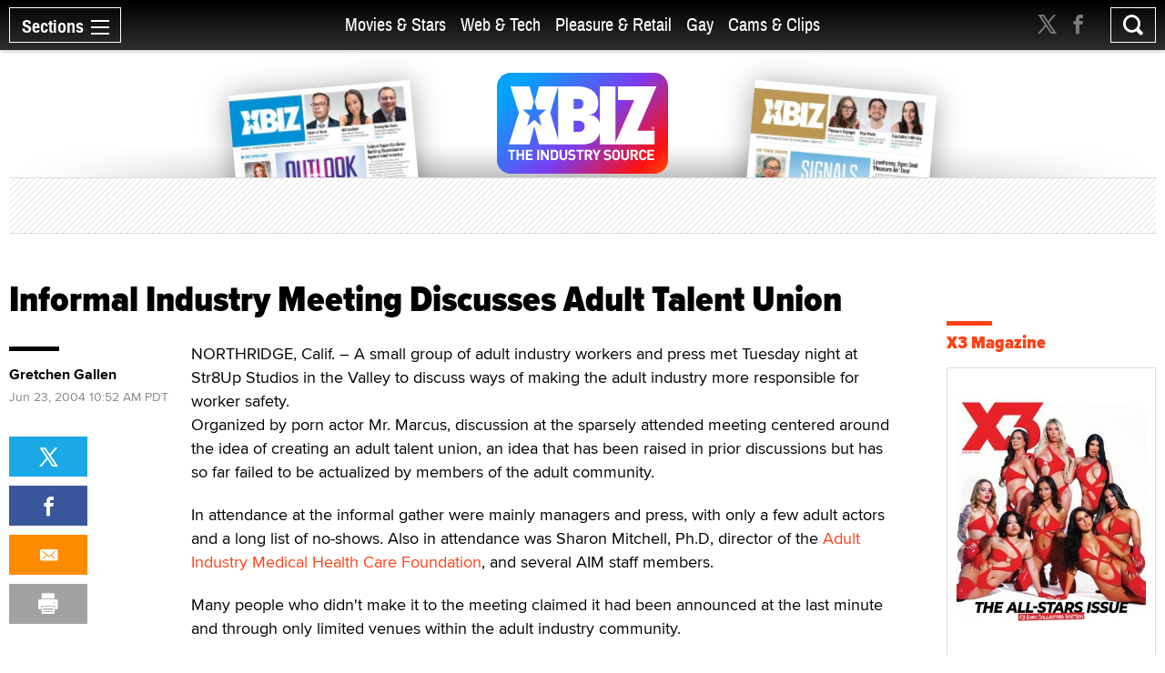

--- FILE ---
content_type: text/html; charset=utf-8
request_url: https://www.xbiz.com/news/3979/informal-industry-meeting-discusses-adult-talent-union
body_size: 53782
content:
<!DOCTYPE html>
<html lang="en">
<head>
	<meta charset="utf-8">
	<meta name="viewport" content="width=device-width, initial-scale=1.0">
	<meta name="author" content="XBIZ">
	<meta http-equiv="Pragma" content="no-cache">
    

  
    <meta name="robots" content="All,INDEX,FOLLOW">

<meta name="RATING" content="RTA-5042-1996-1400-1577-RTA">
<meta name="distribution" content="global">
  <link rel="canonical" href="https://www.xbiz.com/news/3979/informal-industry-meeting-discusses-adult-talent-union" />
    <meta name="keywords" content="Informal Industry Meeting Discusses Adult Talent Union">
    <meta name="PUBDATE" content="Jun 23, 2004">
    <meta property="og:title" content="Informal Industry Meeting Discusses Adult Talent Union">
    <meta name="twitter:title" content="Informal Industry Meeting Discusses Adult Talent Union">
    <title>Informal Industry Meeting Discusses Adult Talent Union - XBIZ.com</title>
    <meta property="og:url" content="https://www.xbiz.com/news/3979/informal-industry-meeting-discusses-adult-talent-union">
        <meta property="og:type" content="article">

    <meta property="og:site_name" content="XBIZ">

    <meta name="twitter:site" content="@xbiz">
    <meta name="twitter:card" content="summary_large_image">
    <meta name="twitter:url" content="https://www.xbiz.com/news/3979/informal-industry-meeting-discusses-adult-talent-union">



    

    <meta property="og:description" content="A small group of adult industry workers and press met Tuesday night at Str8Up Studios in the Valley to discuss ways of making the adult industry more responsible for worker safety.">
    <meta name="twitter:description" content="A small group of adult industry workers and press met Tuesday night at Str8Up Studios in the Valley to discuss ways of making the adult industry more responsible for worker safety.">
    <meta name="description" content="A small group of adult industry workers and press met Tuesday night at Str8Up Studios in the Valley to discuss ways of making the adult industry more responsible for worker safety.">
    <meta name="twitter:image" content="https://www.xbiz.com/static/images/xbiznews.jpg">
      <meta property="og:image" content="https://www.xbiz.com/static/images/xbiznews.jpg">
      
    <link rel="image_src" href="https://www.xbiz.com/static/images/xbiznews.jpg">


	<meta property="fb:admins" content="1136316618">
	<meta property="fb:app_id" content="533438256842225">

	<link rel="dns-prefetch" href="//images.xbiz.com"/>
	<link rel="dns-prefetch" href="//wc08.xbiz.com"/>
	<link rel="dns-prefetch" href="//ajax.googleapis.com"/>

	<link rel="preload" href="/static/css/main.css?18072024" as="style" />
	<link rel="preload" href="/static/css/theme.css?18072025" as="style" />
	
	<link rel="preload" href="/static/jquery-ui-1.12.1.custom/jquery-ui.min.css" as="style" />
    <link rel="stylesheet" href="https://cdn.jsdelivr.net/npm/@fancyapps/ui@5.0/dist/fancybox/fancybox.css" />
	<link rel="preload" href="/static/js/lazyloading.js" as="script" />

	<link media="all" rel="stylesheet" href="/static/css/main.css?18072024">
	<link rel="stylesheet" href="/static/css/theme.css?18072025">
	
	<link rel="stylesheet" href="/static/jquery-ui-1.12.1.custom/jquery-ui.min.css">
	<script type="text/javascript" src="https://ajax.googleapis.com/ajax/libs/jquery/1.12.4/jquery.min.js" ></script>
	<script type="text/javascript">window.jQuery || document.write('<script src="/static/js/jquery-1.12.4.min.js" ><\/script>')</script>


	<link rel="apple-touch-icon" sizes="180x180" href="/static/apple-touch-icon.png">
	<link rel="icon" type="image/png" sizes="32x32" href="/static/favicon-32x32.png">
	<link rel="icon" type="image/png" sizes="16x16" href="/static/favicon-16x16.png">
	<link rel="manifest" href="/static/manifest.json">
	<link rel="mask-icon" href="/static/safari-pinned-tab.svg" color="#5bbad5">
	<link rel="shortcut icon" href="/static/favicon.ico">
    <meta name="msapplication-config" content="/static/browserconfig.xml">

  



	

	<script type="text/javascript" src="/static/js/lazyloading.js?17072024" async></script>

	<script type="application/ld+json">
{
  "@context": "https://schema.org",
  "@type": "NewsArticle",
  "headline": "Informal Industry Meeting Discusses Adult Talent Union",
  
  "image": [
    "https://www.xbiz.com/static/images/xbiznews.jpg"
  ],
  
  "datePublished": "2004-06-23T10:52:00-07:00",
  "dateModified": "2004-06-23T11:29:14-07:00",
  
  "author": {
    "@type": "Person",
    "name": "Gretchen Gallen"
  },
  
  "publisher": {
    "@type": "Organization",
    "name": "XBIZ",
    "logo": {
      "@type": "ImageObject",
      "url": "https://www.xbiz.com/static/images/logo-header.svg"
    }
  },
  "description": "A small group of adult industry workers and press met Tuesday night at Str8Up Studios in the Valley to discuss ways of making the adult industry more responsible for worker safety.",
  "mainEntityOfPage": {
    "@type": "WebPage",
    "@id": "https://www.xbiz.com/news/3979/informal-industry-meeting-discusses-adult-talent-union"
  }
}
</script>


</head>
<body>

  <div id="wrapper">
    <div class="w1">

      




<header id="header" >
  <div class="header-holder">
    <nav id="nav">
      <a href="#" class="nav-opener">
        <span class="opener-wrap">
          <span class="text">Sections</span><span class="decor"><span></span></span>
        </span>
      </a>
      <div class="nav-drop">
        <div class="nav-block same-height-holder">
          <div class="col col-1 same-height">
            <div class="link-block">
              
              <h2><a href="/">Home</a></h2>
              <ul class="link-list">
                <li><a href="/news">News</a></li>
                <li><a href="/features">Feature Articles</a></li>
                <li><a href="/movies">Movie Reviews</a></li>
                <li><a href="/pleasure-products">Pleasure Products</a></li>

                <li><a href="/photos">Photo Galleries</a></li>
                <li><a href="/directory">Business Directory</a></li>
                <li><a href="/events">Events</a></li>
              </ul>
            </div>
          </div>
          <div class="col col-2 same-height">
            <div class="section-block">
              <div class="inner-col col1">
								<div class="link-block">
                  <h2><a href="/movies-stars">Movies &amp; Stars</a></h2>
                  <ul class="link-list">
                    <li><a href="/movies-stars/news">News</a></li>
                    
										
                    <li><a href="/movies-stars/features">Feature Articles</a></li>
                    <li><a href="/movies">Movie Reviews</a></li>
                  </ul>
                </div>
              </div>
              <div class="inner-col col2">
								<div class="link-block">
                  <h2><a href="/web-tech">Web &amp; Tech</a></h2>
                  <ul class="link-list">
                    <li><a href="/web-tech/news">News</a></li>
                    <li><a href="/web-tech/features/trends">Trends</a></li>
                    <li><a href="/web-tech/features/profiles">Profiles</a></li>
                    <li><a href="/web-tech/features/opinion">Opinion</a></li>
                    <li><a href="/web-tech/vr">Virtual Reality</a></li>
                  </ul>
                </div>
              </div>
              <div class="inner-col col3">
                <div class="link-block">
                  <h2><a href="/pleasure-retail">Pleasure &amp; Retail</a></h2>
                  <ul class="link-list">
                    <li><a href="/pleasure-retail/news">News</a></li>
                    <li><a href="/pleasure-retail/features/trends">Trends</a></li>
                    <li><a href="/pleasure-retail/features/profiles">Profiles</a></li>
                    <li><a href="/pleasure-retail/features/opinion">Opinion</a></li>
                    <li><a href="/pleasure-products">Product Reviews</a></li>
                  </ul>
                </div>
              </div>
              <div class="inner-col col4">
                <div class="link-block">
                  <h2><a href="/gay">Gay</a></h2>
                  <ul class="link-list">
                    <li><a href="/gay/news">News</a></li>
                    <li><a href="/gay/features">Feature Articles</a></li>
                    <li><a href="/movies/gay">Movie Reviews</a></li>
                    
                  </ul>
                </div>
              </div>
              <div class="inner-col col5">
                <div class="link-block">
                  <h2><a href="/cams-clips">Cams & Clips</a></h2>
                  <ul class="link-list">
                    <li><a href="/cams-clips/news">News</a></li>
                    <li><a href="/cams-clips/stars">Stars</a></li>
									  
										<li><a href="/cams-clips/features/opinion">Views</a></li>
                    <li><a href="/cams-clips/features/profiles">Profiles</a></li>

                  </ul>
                </div>
              </div>
            </div>
          </div>
          <div class="col col-3 same-height">
            <div class="link-block">
              <h2 class="gray">More</h2>
              <ul class="link-list">
                <li><a href="/legal">Legal</a></li>
                <li><a href="/trans">Trans</a></li>
                <li><a href="/news/europe">Europe</a></li>
                
                
              </ul>
            </div>
          </div>

          
        </div>
        <div class="btn-holder">
          <a href="/pr" class="btn">Submit News</a>
        </div>
        <ul class="social-media">
          <li><a href="https://x.com/xbiz" target="_blank" rel="noopener"><span class="icon icon-twitter-with-circle"></span></a></li>
					<li><a href="https://www.facebook.com/xbiznews" target="_blank" rel="noopener"><span class="icon icon-facebook-with-circle"></span></a></li>
          <li><a href="/rss"><span class="icon icon-rss-circle"></span></a></li>
        </ul>
      </div>
    </nav>
    <div class="header-right">
      <div class="header-social">
        <ul>
          <li><a href="https://x.com/xbiz" target="_blank" rel="noopener"><span class="icon icon-twitter"></span></a></li>
					<li><a href="https://www.facebook.com/xbiznews" target="_blank" rel="noopener"><span class="icon icon-facebook"></span></a></li>
        </ul>
      </div>
      <div class="search-block">
        <a href="#" class="search-opener" id="search-opener"><span class="icon icon-search"></span></a>
        <div class="search-drop">
          <form class="search-form form-validation" method="get" action="https://www.xbiz.com/search">
            <fieldset>
              <input type="search" id="search" name="q" placeholder="" minlength="3" value="" data-required="true">
            </fieldset>
          </form>
        </div>
      </div>
    </div>
    <div class="nav-mid">
      <ul>
        <li ><a href="/movies-stars">Movies &amp; Stars</a></li>
				<li ><a href="/web-tech">Web &amp; Tech</a></li>
        <li ><a href="/pleasure-retail">Pleasure &amp; Retail</a></li>
        <li ><a href="/gay">Gay</a></li>
        <li ><a href="/cams-clips">Cams & Clips</a></li>
				
      </ul>
      
    </div>
    <div class="logo-header">
      <a href="#"><img src="/static/images/logo-header.svg" alt="XBIZ" width="116" height="45"></a>
    </div>
  </div>
</header>

      <script type="text/javascript">!function(e){var t={};function n(i){if(t[i])return t[i].exports;var o=t[i]={i:i,l:!1,exports:{}};return e[i].call(o.exports,o,o.exports,n),o.l=!0,o.exports}n.m=e,n.c=t,n.d=function(e,t,i){n.o(e,t)||Object.defineProperty(e,t,{enumerable:!0,get:i})},n.r=function(e){"undefined"!=typeof Symbol&&Symbol.toStringTag&&Object.defineProperty(e,Symbol.toStringTag,{value:"Module"}),Object.defineProperty(e,"__esModule",{value:!0})},n.t=function(e,t){if(1&t&&(e=n(e)),8&t)return e;if(4&t&&"object"==typeof e&&e&&e.__esModule)return e;var i=Object.create(null);if(n.r(i),Object.defineProperty(i,"default",{enumerable:!0,value:e}),2&t&&"string"!=typeof e)for(var o in e)n.d(i,o,function(t){return e[t]}.bind(null,o));return i},n.n=function(e){var t=e&&e.__esModule?function(){return e.default}:function(){return e};return n.d(t,"a",t),t},n.o=function(e,t){return Object.prototype.hasOwnProperty.call(e,t)},n.p="/",n(n.s=6)}({6:function(e,t,n){e.exports=n(7)},7:function(e,t){!function(e){function t(t){this.options=e.extend({container:null,hideOnClickOutside:!1,menuActiveClass:"nav-active",menuOpener:".nav-opener",menuDrop:".nav-drop",toggleEvent:"click",outsideClickEvent:"click touchstart pointerdown MSPointerDown"},t),this.initStructure(),this.attachEvents()}t.prototype={initStructure:function(){this.page=e("html"),this.container=e(this.options.container),this.opener=this.container.find(this.options.menuOpener),this.drop=this.container.find(this.options.menuDrop)},attachEvents:function(){var t=this;n&&(n(),n=null),this.outsideClickHandler=function(n){if(t.isOpened()){var i=e(n.target);i.closest(t.opener).length||i.closest(t.drop).length||t.hide()}},this.openerClickHandler=function(e){e.preventDefault(),t.toggle()},this.opener.on(this.options.toggleEvent,this.openerClickHandler)},isOpened:function(){return this.container.hasClass(this.options.menuActiveClass)},show:function(){this.container.addClass(this.options.menuActiveClass),this.options.hideOnClickOutside&&this.page.on(this.options.outsideClickEvent,this.outsideClickHandler)},hide:function(){this.container.removeClass(this.options.menuActiveClass),this.options.hideOnClickOutside&&this.page.off(this.options.outsideClickEvent,this.outsideClickHandler)},toggle:function(){this.isOpened()?this.hide():this.show()},destroy:function(){this.container.removeClass(this.options.menuActiveClass),this.opener.off(this.options.toggleEvent,this.clickHandler),this.page.off(this.options.outsideClickEvent,this.outsideClickHandler)}};var n=function(){var t,n,i=e(window),o=e("html"),s=function(){t=!1,o.removeClass("resize-active")};i.on("resize orientationchange",(function(){t||(t=!0,o.addClass("resize-active")),clearTimeout(n),n=setTimeout(s,500)}))};e.fn.mobileNav=function(n){return this.each((function(){var i=new t(e.extend({},n,{container:this}));e.data(this,"MobileNav",i)}))}}(jQuery),jQuery("body").mobileNav({hideOnClickOutside:!0,menuActiveClass:"nav-active",menuOpener:".nav-opener",menuDrop:".nav-drop"}),jQuery("body").mobileNav({hideOnClickOutside:!0,menuActiveClass:"search-active",menuOpener:".search-opener",menuDrop:".search-drop"})}});</script>


      <main id="main" role="main">
  <div class="container">

    <div class="visual">
  <div class="visual-wrap  ">
    <div class="logo">
      <a href="/"><img src="/static/images/logo.svg" alt="XBIZ THE INDUSTRY SOURCE" width="300" height="149"></a>
    </div>
    <div class="col">
      
        <div class="mag mag1">
          <a href="/pub/xbizworld">
            
              <img src="https://images.xbiz.com/images/magazines/425_md.jpg/t/1767284560" alt="xbiz world" width="200" height="126" >
              
            
          </a>
        </div>
      
    </div>
    <div class="col">
      
        <div class="mag mag2">
          <a href="/pub/xbizpremiere">
            
              <img src="https://images.xbiz.com/images/magazines/427_md.jpg/t/1767284640" alt="xbiz premiere" width="200" height="126" >
              
            
          </a>
        </div>
      
    </div>
  </div>
  <div class="banner">
    <div class="img-holder">
      <script type='text/javascript'><!--//<![CDATA[
   var m3_u = (location.protocol=='https:'?'https://wc08.xbiz.com/www/delivery/ajs.php':'https://wc08.xbiz.com/www/delivery/ajs.php');
   var m3_r = Math.floor(Math.random()*99999999999);
   if (!document.MAX_used) document.MAX_used = ',';
   document.write ("<scr"+"ipt type='text/javascript' src='"+m3_u);
   document.write ("?zoneid=127");document.write ('&amp;cb=' + m3_r);
   if (document.MAX_used != ',') document.write ("&amp;exclude=" + document.MAX_used);
   document.write (document.charset ? '&amp;charset='+document.charset : (document.characterSet ? '&amp;charset='+document.characterSet : ''));
   document.write ("&amp;loc=" + escape(window.location));
   if (document.referrer) document.write ("&amp;referer=" + escape(document.referrer));
   if (document.context) document.write ("&context=" + escape(document.context));
   if (document.mmm_fo) document.write ("&amp;mmm_fo=1");
   document.write ("'><\/scr"+"ipt>");
//]]>--></script><noscript><a href='https://wc08.xbiz.com/www/delivery/ck.php?n=a109b455&amp;cb=3654137698411304634' rel='sponsored' target='_blank'><img src='https://wc08.xbiz.com/www/delivery/avw.php?zoneid=127&amp;cb=3654137698411304634&amp;n=a109b455' border='0' alt='' /></a></noscript>
    </div>
  </div>
</div>


    <div class="two-columns style-2">
      <div class="col col1">
        <article class="article-holder layout-2">
          <header>
            <h1>Informal Industry Meeting Discusses Adult Talent Union</h1>
          </header>
          <div class="article-cols">
            <div class="article-text">
              <div class="text-wrapper sticky-holder">
                
                
                

                <div class="author-info">
                  
                    
                    <a class="title" href="/author/gretchen-gallen" rel="author">Gretchen Gallen</a>
                  
                  <time datetime="2004-06-23T10:52:00-07:00" itemprop="datePublished" class="date">Jun 23, 2004 10:52 AM PDT</time>
                </div>

                <main>
                  NORTHRIDGE, Calif. – A small group of adult industry workers and press met Tuesday night at Str8Up Studios in the Valley to discuss ways of making the adult industry more responsible for worker safety.
<p>
Organized by porn actor Mr. Marcus, discussion at the sparsely attended meeting centered around the idea of creating an adult talent union, an idea that has been raised in prior discussions but has so far failed to be actualized by members of the adult community.
<p>
In attendance at the informal gather were mainly managers and press, with only a few adult actors and a long list of no-shows. Also in attendance was Sharon Mitchell, Ph.D, director of the <a href="https://www.aim-med.org">Adult Industry Medical Health Care Foundation</a>, and several AIM staff members.
<p>
Many people who didn't make it to the meeting claimed it had been announced at the last minute and through only limited venues within the adult industry community.
<p>
Mr. Marcus said that the need to come together as an industry is marked with a sense of urgency on the heels of the HIV outbreak that brought Southern California adult filming to a halt more than a month ago; marking the fifth time in history the California adult industry has been paralyzed by an HIV scare.
<p>
Mitchell, who fully endorses the idea of forming a union, told the crowd that the project should be helmed by male adult performers, since the female part of the industry is, in her opinion, more transient in nature.
<p>
AIM's director made it clear to the group that AIM is available to enforce whatever actions the adult industry collectively wants to do in terms of changing current policies.
<p>
She further pointed out that while the two-week testing period that has recently become an industry standard since the outbreak is a good idea that can help save lives, the standard PCR/DNA testing process cannot always detect HIV during that two-week window. PCR-DNA test is said to measure the actual viral load, not the antibodies present in the blood sample.
<p>
According to Mitchell, it took 17 days to detect Lara Roxx's HIV status. Roxx was the second performer to be diagnosed after Darren James. Ms. Arroyo, the fifth member of the industry to become infected, had to be tested twice before she was determined HIV positive, and Darren James was tested every three weeks before his status was discovered, and even then, says Mitchell, it was not foolproof.
<p>
"The bottom line is the test is only as good as the day it was drawn," said Mitchell.
<p>
Veteran porn actor Ron Jeremy, however, thinks that Darren James had probably worked with a transsexual while in Brazil, an increasingly risky partnership in lieu of male/female porn pairings.
<p>
"Hey look, the guy [Darren James] got careless," Jeremy told the Times Leader. "The Buttman went to Brazil and came back with HIV, because he mixed with a transsexual. I don't want to cause rumors and say I know what Darren James has done, but my gut feeling is that he played around with a transsexual. Because from what I understand of the chances of girl to guy transmission and if you look at the research of some of the leading doctors talk to clinics; talk to people you know of that are aware of and witness my lifestyle; the people you've watched. It's very difficult to go girl to guy."
<p> 
Mitchell said that the main way that HIV is transmitted in the porn industry is through unprotected anal sex, and that AIM has not yet confirmed that the HIV strain, or sub-type, that Darren James is accused of bringing back with him from Brazil actually originated in the U.S.
<p>
Several similar meetings have taken place since the HIV outbreak in April, and none have so far managed to produce a concrete, industry-wide decision on how to prevent future HIV outbreaks. One such meeting was organized several weeks ago and excluded members of the press, and another meeting which took place in May, was attended by Dr. Peter Kerndt, director of the Los Angeles County Health Department.
<p>
Another talent meeting has been scheduled for July 6 by Mr. Marcus. More industry talent are encouraged to attend. 
<p>


                  

                </main>

                <div class="info-div">
                  
                </div>
                <div class="widget hide-lg">
                  <div class="sticky-block">
                    <ul class="tool-list">
                      <li>
                        <a class="twitter" href="https://twitter.com/intent/tweet?url=https%3a%2f%2fwww.xbiz.com%2fnews%2f3979%2finformal-industry-meeting-discusses-adult-talent-union&amp;text=Informal%20Industry%20Meeting%20Discusses%20Adult%20Talent%20Union&amp;via=xbiz">
                          <span class="icon icon-twitter"></span>
                        </a>
                        <script type="text/javascript" src="https://platform.twitter.com/widgets.js"></script>
                      </li>
                      <li>
                        <a class="facebook" href="http://www.facebook.com/sharer.php?u=https%3a%2f%2fwww.xbiz.com%2fnews%2f3979%2finformal-industry-meeting-discusses-adult-talent-union&amp;title=Informal%20Industry%20Meeting%20Discusses%20Adult%20Talent%20Union" target="_blank" rel="noopener">
                          <span class="icon icon-facebook"></span>
                        </a>
                      </li>
                      
											
											<li><a href="mailto:?subject=Informal%20Industry%20Meeting%20Discusses%20Adult%20Talent%20Union&body=https%3a%2f%2fwww.xbiz.com%2fnews%2f3979%2finformal-industry-meeting-discusses-adult-talent-union" class="mail"><span class="icon icon-mail-envelope-closed"></span></a></li>
                      <li><a href="#" class="print" onclick="window.print(); return false;"><span class="icon icon-printer-text"></span></a></li>
                    </ul>
                  </div>
                </div>
              </div>

              

              

              <form class="signup-form form-validation" action="#" autocomplete="off">
                <h2 class="with-decor">Don't Miss a Beat</h2>
                <div id="show-signup-form">
                    <p>Stay informed of the latest developments. Subscribe to XBIZ newsletters.</p>
                    <div class="form-wrap">
                      <div class="input-holder">
                        <input type="email" class="form-control" name="email" id="emaildetails" placeholder="Enter your email address" data-required="true" required autocomplete="nope">
                        <input type="hidden" name="pos" id="posdetails" value="s1" >
                        <input type="hidden" name="nlc[]" value="1" >
                        <input type="hidden" name="nlc[]" value="6" >
                        <input type="hidden" name="nlc[]" value="9" >
                        <input type="hidden" name="nlc[]" value="29" >
                      </div>
                      <input type="submit" value="Sign Up" class="btn-signup-details">
                    </div>
                    <div class="g-recaptcha"
                      data-sitekey="6Lfa8qIZAAAAADGtjrN7rRNphwnvyle9NigtczUe"
                      data-callback="onSubmitSignup"
                      data-size="invisible">
                    </div>
                </div>
                <div id="show-signup-success-form" class="hidden">
                    <p><i>Thank you, we have sent you an email to confirm your request.</i></p>
                    <p><a href="#" id="subscribe-another"><i>Click here</i></a> <i>if you would like to subscribe an additional email address.</i></p>
                </div>
              </form>
            </div>
            <div class="article-sidebar hide-sm">
              <div class="widget">
                
                  
                  <a class="title" href="/author/gretchen-gallen" rel="author">Gretchen Gallen</a>
                
                <time datetime="2004-06-23T10:52:00-07:00" itemprop="datePublished" class="date">Jun 23, 2004 10:52 AM PDT</time>
                <div class="sticky-block">
                  <ul class="tool-list">
                    <li>
                      <a class="twitter" href="https://twitter.com/intent/tweet?url=https%3a%2f%2fwww.xbiz.com%2fnews%2f3979%2finformal-industry-meeting-discusses-adult-talent-union&amp;text=Informal%20Industry%20Meeting%20Discusses%20Adult%20Talent%20Union&amp;via=xbiz">
                        <span class="icon icon-twitter"></span>
                      </a>
                      <script type="text/javascript" src="https://platform.twitter.com/widgets.js"></script>
                    </li>
                    <li>
                      <a class="facebook" href="http://www.facebook.com/sharer.php?u=https%3a%2f%2fwww.xbiz.com%2fnews%2f3979%2finformal-industry-meeting-discusses-adult-talent-union&amp;title=Informal%20Industry%20Meeting%20Discusses%20Adult%20Talent%20Union" target="_blank" rel="noopener">
                        <span class="icon icon-facebook"></span>
                      </a>
                    </li>
                    
                    
										<li><a href="mailto:?subject=Informal%20Industry%20Meeting%20Discusses%20Adult%20Talent%20Union&body=https%3a%2f%2fwww.xbiz.com%2fnews%2f3979%2finformal-industry-meeting-discusses-adult-talent-union" class="mail"><span class="icon icon-mail-envelope-closed"></span></a></li>
                    <li><a href="#" class="print" onclick="window.print(); return false;"><span class="icon icon-printer-text"></span></a></li>
                  </ul>
                </div>
              </div>
            </div>
            <div class="article-copyrights">
              <p>Copyright &copy; 2026 Adnet Media. All Rights Reserved. XBIZ is a trademark of Adnet Media.<br>
Reproduction in whole or in part in any form or medium without express written permission is prohibited.</p>
            </div>
          </div>
          <div class="news-section">
            <h2 class="with-decor black">More News</h2>
            <div class="item-holder load-more-holder">
              

                <div class="item
                  ">


                  
                    
                      <a href="/news/295357/vr-bangers-celebrates-10th-anniversary" class="img-holder lazyload"
                        data-bg="https://images.xbiz.com/images/news/295357/600x343.jpg/t/1769047984"
                        
                        
                      >
                        <span class="hidden">VR Bangers Celebrates 10th Anniversary</span>
                      </a>
                    
                  

                  <div class="text-holder">
                    <h2><a href="/news/295357/vr-bangers-celebrates-10th-anniversary">VR Bangers Celebrates 10th Anniversary</a></h2>
                    <p>VR Bangers has marked its 10-year anniversary.</p>
                    <time datetime="2026-01-21T18:06:00-08:00" class="time">Jan 21, 2026</time>
                  </div>
                </div>
              

                <div class="item
                  ">


                  
                    
                      <a href="/news/295359/maddie-v-baby-is-hustlers-cover-honey-for-february" class="img-holder lazyload"
                        data-bg="https://images.xbiz.com/images/news/295359/600x343.jpg/t/1769027553"
                        
                        
                      >
                        <span class="hidden">Maddie V Baby Is Hustler's 'Cover Honey' for February</span>
                      </a>
                    
                  

                  <div class="text-holder">
                    <h2><a href="/news/295359/maddie-v-baby-is-hustlers-cover-honey-for-february">Maddie V Baby Is Hustler&#39;s &#39;Cover Honey&#39; for February</a></h2>
                    <p>Maddie V Baby is the Cover Honey for the February issue of Hustler Magazine and appears in a 14-page centerfold spread shot by Ellen Stagg.</p>
                    <time datetime="2026-01-21T12:31:17-08:00" class="time">Jan 21, 2026</time>
                  </div>
                </div>
              

                <div class="item
                  ">


                  
                    
                      <a href="/news/295351/victoria-grant-fronts-latest-from-transangels" class="img-holder lazyload"
                        data-bg="https://images.xbiz.com/images/news/295351/600x343.jpg/t/1769014655"
                        
                        
                      >
                        <span class="hidden">Victoria Grant Fronts Latest From TransAngels</span>
                      </a>
                    
                  

                  <div class="text-holder">
                    <h2><a href="/news/295351/victoria-grant-fronts-latest-from-transangels">Victoria Grant Fronts Latest From TransAngels</a></h2>
                    <p>Victoria Grant stars with Johnny Palms in the latest release from TransAngels, titled “Balls Deep in My Football.”</p>
                    <time datetime="2026-01-21T08:57:10-08:00" class="time">Jan 21, 2026</time>
                  </div>
                </div>
              

                <div class="item
                  ">


                  
                    
                      <a href="/news/295293/stephanie-love-stars-in-latest-from-evil-angel" class="img-holder lazyload"
                        data-bg="https://images.xbiz.com/images/news/295293/600x343.jpg/t/1768926495"
                        
                        
                      >
                        <span class="hidden">Stephanie Love Stars in Latest From Evil Angel</span>
                      </a>
                    
                  

                  <div class="text-holder">
                    <h2><a href="/news/295293/stephanie-love-stars-in-latest-from-evil-angel">Stephanie Love Stars in Latest From Evil Angel</a></h2>
                    <p>Stephanie Love stars with directors/performers Francesca Le and Mark Wood, aka LeWood, in “Stephanie &amp; Francesca Anal 3-Way,” from Evil Angel.</p>
                    <time datetime="2026-01-20T08:27:26-08:00" class="time">Jan 20, 2026</time>
                  </div>
                </div>
              

                <div class="item
                  ">


                  
                    
                      <a href="/news/295277/cherie-deville-stars-in-latest-from-brazzers" class="img-holder lazyload"
                        data-bg="https://images.xbiz.com/images/news/295277/600x343.jpg/t/1768851410"
                        
                        
                      >
                        <span class="hidden">Cherie DeVille Stars in Latest From Brazzers</span>
                      </a>
                    
                  

                  <div class="text-holder">
                    <h2><a href="/news/295277/cherie-deville-stars-in-latest-from-brazzers">Cherie DeVille Stars in Latest From Brazzers</a></h2>
                    <p>Multi-XMAs winner Cherie DeVille stars with Mike Ox in the latest Brazzers scene, titled “Trespassing Her Yard.”</p>
                    <time datetime="2026-01-19T11:36:40-08:00" class="time">Jan 19, 2026</time>
                  </div>
                </div>
              

                <div class="item
                  ">


                  
                    
                      <a href="/news/295275/natasha-nice-headlines-cheating-with-my-wife-3-from-sweet-sinner" class="img-holder lazyload"
                        data-bg="https://images.xbiz.com/images/news/295275/600x343.jpg/t/1768843478"
                        
                        
                      >
                        <span class="hidden">Natasha Nice Headlines 'Cheating With My Wife 3' From Sweet Sinner</span>
                      </a>
                    
                  

                  <div class="text-holder">
                    <h2><a href="/news/295275/natasha-nice-headlines-cheating-with-my-wife-3-from-sweet-sinner">Natasha Nice Headlines &#39;Cheating With My Wife 3&#39; From Sweet Sinner</a></h2>
                    <p>Natasha Nice headlines &#34;Cheating With My Wife 3,&#34; the latest release from Mile High Media studio brand Sweet Sinner.</p>
                    <time datetime="2026-01-19T09:24:20-08:00" class="time">Jan 19, 2026</time>
                  </div>
                </div>
              

                <div class="item
                  ">


                  
                    
                      <a href="/news/295270/x3-expo-day-2-delivers-stars-screenings-and-fan-favorites" class="img-holder lazyload"
                        data-bg="https://images.xbiz.com/images/news/295270/600x343.jpg/t/1768872115"
                        
                        
                      >
                        <span class="hidden">X3 Expo Day 2 Delivers Stars, Screenings and Fan Favorites</span>
                      </a>
                    
                  

                  <div class="text-holder">
                    <h2><a href="/news/295270/x3-expo-day-2-delivers-stars-screenings-and-fan-favorites">X3 Expo Day 2 Delivers Stars, Screenings and Fan Favorites</a></h2>
                    <p>The sun once again shone brightly on the historic Hollywood Palladium as throngs of avid fans made their way through the doors, ready to experience Day 2 of the 2026 X3 Expo.</p>
                    <time datetime="2026-01-18T16:59:00-08:00" class="time">Jan 18, 2026</time>
                  </div>
                </div>
              

                <div class="item
                  ">


                  
                    
                      <a href="/news/295268/x3-expo-kicks-into-gear-with-an-all-star-lineup" class="img-holder lazyload"
                        data-bg="https://images.xbiz.com/images/news/295268/600x343.jpg/t/1768872121"
                        
                        
                      >
                        <span class="hidden">X3 Expo Kicks Into Gear With an All-Star Lineup</span>
                      </a>
                    
                  

                  <div class="text-holder">
                    <h2><a href="/news/295268/x3-expo-kicks-into-gear-with-an-all-star-lineup">X3 Expo Kicks Into Gear With an All-Star Lineup</a></h2>
                    <p>Outside the historic Hollywood Palladium on Friday, a huge crowd of fans lined Sunset Boulevard, eagerly awaiting the opening of the 2026 X3 Expo and their big chance to meet the cream of the crop of adult stars.</p>
                    <time datetime="2026-01-17T17:45:00-08:00" class="time">Jan 17, 2026</time>
                  </div>
                </div>
              

                <div class="item
                  ">


                  
                    
                      <a href="/news/295266/zara-makes-her-studio-debut-for-blacked" class="img-holder lazyload"
                        data-bg="https://images.xbiz.com/images/news/295266/600x343.jpg/t/1768939957"
                        
                        
                      >
                        <span class="hidden">Zara Makes Her Studio Debut for Blacked</span>
                      </a>
                    
                  

                  <div class="text-holder">
                    <h2><a href="/news/295266/zara-makes-her-studio-debut-for-blacked">Zara Makes Her Studio Debut for Blacked</a></h2>
                    <p>Newcomer Zara has made her studio debut for Vixen Media Group studio imprint Blacked, alongside Anton Harden.</p>
                    <time datetime="2026-01-16T17:17:00-08:00" class="time">Jan 16, 2026</time>
                  </div>
                </div>
              

                <div class="item
                  ">


                  
                    
                      <a href="/news/295247/kylie-rocket-leads-dorcels-couture-no-4" class="img-holder lazyload"
                        data-bg="https://images.xbiz.com/images/news/295247/600x343.jpg/t/1768602841"
                        
                        
                      >
                        <span class="hidden">Kylie Rocket Leads Dorcel's 'Couture No. 4'</span>
                      </a>
                    
                  

                  <div class="text-holder">
                    <h2><a href="/news/295247/kylie-rocket-leads-dorcels-couture-no-4">Kylie Rocket Leads Dorcel&#39;s &#39;Couture No. 4&#39;</a></h2>
                    <p>Kylie Rocket headlines the latest release from Dorcel, titled “Couture No. 4.”</p>
                    <time datetime="2026-01-16T14:33:54-08:00" class="time">Jan 16, 2026</time>
                  </div>
                </div>
              

              
                <a href="/news/3979/load-more" data-page="2" class="more load-more" rel="nofollow">Show More</a>
              

            </div>
          </div>
        </article>
      </div>
      <div class="col col2">
        <div class="sticky-sidebar" data-infinity-scroll="">
          <div class="banner-div">
            <script type='text/javascript'><!--//<![CDATA[
   var m3_u = (location.protocol=='https:'?'https://wc08.xbiz.com/www/delivery/ajs.php':'https://wc08.xbiz.com/www/delivery/ajs.php');
   var m3_r = Math.floor(Math.random()*99999999999);
   if (!document.MAX_used) document.MAX_used = ',';
   document.write ("<scr"+"ipt type='text/javascript' src='"+m3_u);
   document.write ("?zoneid=110");document.write ('&amp;cb=' + m3_r);
   if (document.MAX_used != ',') document.write ("&amp;exclude=" + document.MAX_used);
   document.write (document.charset ? '&amp;charset='+document.charset : (document.characterSet ? '&amp;charset='+document.characterSet : ''));
   document.write ("&amp;loc=" + escape(window.location));
   if (document.referrer) document.write ("&amp;referer=" + escape(document.referrer));
   if (document.context) document.write ("&context=" + escape(document.context));
   if (document.mmm_fo) document.write ("&amp;mmm_fo=1");
   document.write ("'><\/scr"+"ipt>");
//]]>--></script><noscript><a href='https://wc08.xbiz.com/www/delivery/ck.php?n=a4f8c3fb&amp;cb=1565140043828973752' rel='sponsored' target='_blank'><img src='https://wc08.xbiz.com/www/delivery/avw.php?zoneid=110&amp;cb=1565140043828973752&amp;n=a4f8c3fb' border='0' alt='' /></a></noscript>

            
                <div class="banner-events">
                    <h2 class="with-decor">
  <a href="https://www.x3mag.com" target="_blank" rel="noopener">X3 Magazine</a>
</h2>
<ul class="trend-list recent-event-list">
  
    <li>
      <div class="img-holder" style="width: 100%">
        <a href="https://x3mag.com/digital/2026-01/" target="_blank" rel="noopener">
          <img src="/static/images/placeholder_77x77.svg" class="lazyload" data-src="https://images.xbiz.com/images/x3/202601_xbizcom.jpg/t/1767284805" alt="X3 Magazine" width="242" height="314">
        </a>
      </div>
    </li>
  
</ul>

                </div>
            

            

            

            
                <div class="tab-box xbiznetbox">
                    <h2 class="with-decor">
  <a href="https://www.xbiz.net" target="_blank">XBIZ.net</a>
</h2>
<div class="tab-holder xbiznet-holder">
  <ul class="tabset">
    
      <li><a href="#tab1" class="active">Discussions</a></li>
    
    
      <li><a href="#tab2">Jobs</a></li>
    
  </ul>
  <div class="tab-content">
    <div id="tab1" class="tab-data active">
      <ul class="data-list">
        
          <li>
            <p><a href="https://www.xbiz.net/discussions/adult-community/74071/anybody-ever-used-import-content-feature-on-faphouse" target="_blank" rel="noopener">Anybody ever used import content feature on Faphouse ?</a></p>
            <span class="name">Lagman Xhamster</span>
          </li>
        
          <li>
            <p><a href="https://www.xbiz.net/discussions/adult-community/74073/the-fansly-growth-trap-why-subscriber-spikes-fade-what-the-data-shows" target="_blank" rel="noopener">The Fansly Growth Trap: Why Subscriber Spikes Fade — What the Data Shows</a></p>
            <span class="name">Slykiwi Manager</span>
          </li>
        
          <li>
            <p><a href="https://www.xbiz.net/discussions/adult-community/74056/congratulations-to-all-the-winners-of-the-xmas" target="_blank" rel="noopener">Congratulations To All The Winners Of The XMAs</a></p>
            <span class="name">Terry Stephens</span>
          </li>
        
          <li>
            <p><a href="https://www.xbiz.net/discussions/adult-community/74000/of-valued-at-8-billion-holy" target="_blank" rel="noopener">OF Valued at 8 Billion! Holy...</a></p>
            <span class="name">AdultSiteBroker</span>
          </li>
        
          <li>
            <p><a href="https://www.xbiz.net/discussions/adult-community/73970/favorite-streaming-platform" target="_blank" rel="noopener">Favorite Streaming Platform?</a></p>
            <span class="name">Rico Shades</span>
          </li>
        
          <li>
            <p><a href="https://www.xbiz.net/discussions/adult-community/73990/it-is-not-ai-that-will-replace-most-of-us-it-is-this" target="_blank" rel="noopener">It is not AI that will replace most of us, it is this!</a></p>
            <span class="name">Dan Leal aka Porno Dan</span>
          </li>
        
          <li>
            <p><a href="https://www.xbiz.net/discussions/adult-community/70138/testing-standard" target="_blank" rel="noopener">Testing Standard</a></p>
            <span class="name">NoRealValue - (Joe Evans)</span>
          </li>
        
          <li>
            <p><a href="https://www.xbiz.net/discussions/adult-community/74031/ig-flooded-with-ai-sex-scandals-targeting-celebrities" target="_blank" rel="noopener">IG flooded with AI “sex scandals” targeting celebrities</a></p>
            <span class="name">Julia Epiphany</span>
          </li>
        
          <li>
            <p><a href="https://www.xbiz.net/discussions/adult-community/73979/deplatforming-adult-game-developers-on-github" target="_blank" rel="noopener">Deplatforming adult game developers on Github</a></p>
            <span class="name">Theo Adler</span>
          </li>
        
          <li>
            <p><a href="https://www.xbiz.net/discussions/adult-community/74006/safe-havens-for-artists-performers-photographers-outside-the-us" target="_blank" rel="noopener">Safe Havens For Artists, Performers &amp; Photographers Outside The U.S.</a></p>
            <span class="name">LWORTHSWP</span>
          </li>
        
      </ul>
    </div>
    
      <div id="tab2" class="tab-data">
        <ul class="data-list">
          
            <li>
              <p><a href="https://www.xbiz.net/jobs/18224/traffic-manager-north-america" target="_blank" rel="noopener">Traffic Manager (North America)</a></p>
              <span class="name">swaggaman</span>
            </li>
          
            <li>
              <p><a href="https://www.xbiz.net/jobs/18223/chat-operations-manager" target="_blank" rel="noopener">Chat Operations Manager</a></p>
              <span class="name">Dusty Marie</span>
            </li>
          
            <li>
              <p><a href="https://www.xbiz.net/jobs/18222/hr-manager-at-leading-onlyfans-agency" target="_blank" rel="noopener">HR Manager at Leading OnlyFans Agency</a></p>
              <span class="name">Ollie</span>
            </li>
          
            <li>
              <p><a href="https://www.xbiz.net/jobs/18220/affiliate-manager" target="_blank" rel="noopener">Affiliate Manager</a></p>
              <span class="name">Cristina Horez</span>
            </li>
          
            <li>
              <p><a href="https://www.xbiz.net/jobs/18219/scanner-and-editor" target="_blank" rel="noopener">Scanner and Editor</a></p>
              <span class="name">Steven Grooby</span>
            </li>
          
            <li>
              <p><a href="https://www.xbiz.net/jobs/18218/b2b-sales-representative" target="_blank" rel="noopener">B2B Sales Representative</a></p>
              <span class="name">Janice</span>
            </li>
          
            <li>
              <p><a href="https://www.xbiz.net/jobs/18217/graphic-designer-web-designer-remote" target="_blank" rel="noopener">Graphic Designer / Web Designer (Remote)</a></p>
              <span class="name">LORI ANDERSON</span>
            </li>
          
            <li>
              <p><a href="https://www.xbiz.net/jobs/18216/community-manager" target="_blank" rel="noopener">Community Manager</a></p>
              <span class="name">K</span>
            </li>
          
            <li>
              <p><a href="https://www.xbiz.net/jobs/18211/senior-digital-marketing-manager-kol-pr-co-branding" target="_blank" rel="noopener">Senior Digital Marketing Manager – KOL, PR &amp; Co-Branding</a></p>
              <span class="name">Liz</span>
            </li>
          
            <li>
              <p><a href="https://www.xbiz.net/jobs/18209/photographervideographer" target="_blank" rel="noopener">Photographer/Videographer</a></p>
              <span class="name">Venus Lux</span>
            </li>
          
        </ul>
      </div>
    
  </div>
</div>

                </div>
            

          </div>
        </div>
      </div>
    </div>
  </div>
  
</main>

<script type="text/javascript" src="/static/js/fitvids.min.js" ></script>
<script>
  $(document).ready(function(){
    
    $("#main .article-holder").fitVids({ customSelector: "iframe[src^='https://xbiz.tv'], iframe[src^='https://www.xbiz.tv']"});
  });
</script>


    </div>

    <footer id="footer">
  <div class="footer-holder">
    <div class="container">
      <span class="footer-title">XBIZ is the world’s leading source for adult industry news and information.</span>
      <div class="footer-block">
        <div class="col col-1">
          <h3>xbiz</h3>
          <ul class="footer-links">
            <li><a href="/pr">Submit News</a></li>
            <li><a href="https://xbizmedia.com" target="_blank" rel="noopener">Advertising</a></li>
            <li><a href="/contact">Contact</a></li>
            <li><a href="/about">About</a></li>
            <li><a href="/privacy">Privacy Policy</a></li>
          </ul>
        </div>
        <div class="col col-2">
          <h3>connect</h3>
          <form id="newsletter-form" name="newsletter_form" class="newsletter-form form-validation" action="#" autocomplete="off">
            
            

            <fieldset>
              <p>Stay informed of the latest industry developments. Enter your email to subscribe to XBIZ newsletters.</p>
              <div class="input-holder">
                <input type="email" name="email" id="newsletteremail" placeholder="Enter email" data-required="true" required autocomplete="nope">
                <input type="hidden" name="pos" id="pos" value="s1" >
                <input type="hidden" name="nlc[]" value="1" >
                <input type="hidden" name="nlc[]" value="6" >
                <input type="hidden" name="nlc[]" value="9" >
                <input type="hidden" name="nlc[]" value="29" >
                <input type="submit" value="GO" id="btn-signup-newsletter" formname="newsletter_form" >
              </div>
            </fieldset>
          </form>
          <div class="hidden subscribed-success" id="subscribed-success">
              <p><i>Thank you, we have sent you an email to confirm your request.</i></p>
              <p><a href="#" id="subscribe-another"><i>Click here</i></a> <i>if you would like to subscribe an additional email address.</i></p>
          </div>


            <style>
                .grecaptcha-badge { visibility: hidden; } input.with-error { border:solid 1px red !important; background-color:#ffd !important;  }
                .newsletter-form input[type=submit]:disabled { opacity: 0.5}
                .signup-form input[type=submit]:disabled { opacity: 0.5}
            </style>
            <div class="g-recaptcha"
              data-sitekey="6Lfa8qIZAAAAADGtjrN7rRNphwnvyle9NigtczUe"
                data-callback="onSubmit"
                data-size="invisible">
            </div>



          <ul class="social-media">
            <li><a href="https://x.com/xbiz" target="_blank" rel="noopener"><span class="icon icon-twitter-with-circle"></span></a></li>
            <li><a href="https://www.facebook.com/xbiznews" target="_blank" rel="noopener"><span class="icon icon-facebook-with-circle"></span></a></li>
            <li><a href="/rss"><span class="icon icon-rss-circle"></span></a></li>
          </ul>
        </div>
        <div class="col col-3">
          <h3>network</h3>
          <div class="footer-link-holder">
            <ul class="footer-links">
              <li><a href="https://www.xbiz.com">XBIZ.com</a></li>
              <li><a href="https://www.xbiz.net" target="_blank" rel="noopener">XBIZ.net</a></li>
              <li><a href="https://www.xbiz.com/pub/xbizworld">XBIZ World</a></li>
              <li><a href="https://www.xbiz.com/pub/xbizpremiere">XBIZ Premiere</a></li>
            </ul>
            <ul class="footer-links">
              <li><a href="https://www.xbizshow.com" target="_blank" rel="noopener">XBIZ LA</a></li>
              <li><a href="https://www.xbizmiami.com" target="_blank" rel="noopener">XBIZ Miami</a></li>
              <li><a href="https://www.xbizamsterdam.com" target="_blank" rel="noopener">XBIZ Amsterdam</a></li>
              <li><a href="https://www.xma.show" target="_blank" rel="noopener">XMAs</a></li>
            </ul>
          </div>
        </div>
        <div class="col col-4">
          <h3>magazines</h3>
          <ul class="mag-list">
            <li>
                <a href="/pub/xbizworld">
                    <img class="lazyload" data-src="https://images.xbiz.com/images/magazines/425_md.jpg/t/1767284560" alt="xbiz world" width="139" height="202">
                    
                </a>
            </li>
            <li>
                <a href="/pub/xbizpremiere">
                    <img class="lazyload" data-src="https://images.xbiz.com/images/magazines/427_md.jpg/t/1767284640" alt="xbiz premiere" width="139" height="202">
                    
                </a>
            </li>
          </ul>
        </div>
      </div>
      <div class="footer-info">
        <p>Copyright &copy; 2026 Adnet Media. All Rights Reserved. XBIZ is a trademark of Adnet Media.</p>
        <p>Reproduction in whole or in part in any form or medium without express written permission is prohibited. For reprint permission contact us.</p>
        <p>
            This site is protected by reCAPTCHA and the Google
            <a href="https://policies.google.com/privacy" style="color:#a7a7a7">Privacy Policy</a> and
            <a href="https://policies.google.com/terms" style="color:#a7a7a7">Terms of Service</a> apply.
        </p>
      </div>
    </div>
  </div>
  <div style="display:none">12.5.19</div>



    <script type="text/javascript" src="/static/js/footer.js?04112025" ></script>
    <script src="https://www.google.com/recaptcha/api.js?onload=RenderRecaptchas&render=explicit&hl=en" async defer></script>
</footer>



  </div>


  <script type="text/javascript" src="/static/jquery-ui-1.12.1.custom/jquery-ui.js?v2" ></script>
  <script src="https://cdn.jsdelivr.net/npm/@fancyapps/ui@5.0/dist/fancybox/fancybox.umd.js"></script>
  <script type="text/javascript" src="/static/js/main.js?03082025" ></script>
  <script type="text/javascript" src="/static/js/theme.js?03082025" ></script>


  <script async src="https://www.googletagmanager.com/gtag/js?id=G-0TBJ8W40XS"></script>
<script>
  window.dataLayer = window.dataLayer || [];
  function gtag(){dataLayer.push(arguments);}
  gtag('js', new Date());

  gtag('config', 'G-0TBJ8W40XS');
</script>

</body>
</html>


--- FILE ---
content_type: text/html; charset=utf-8
request_url: https://www.google.com/recaptcha/api2/anchor?ar=1&k=6Lfa8qIZAAAAADGtjrN7rRNphwnvyle9NigtczUe&co=aHR0cHM6Ly93d3cueGJpei5jb206NDQz&hl=en&v=PoyoqOPhxBO7pBk68S4YbpHZ&size=invisible&anchor-ms=20000&execute-ms=30000&cb=fprh74hjul0y
body_size: 48635
content:
<!DOCTYPE HTML><html dir="ltr" lang="en"><head><meta http-equiv="Content-Type" content="text/html; charset=UTF-8">
<meta http-equiv="X-UA-Compatible" content="IE=edge">
<title>reCAPTCHA</title>
<style type="text/css">
/* cyrillic-ext */
@font-face {
  font-family: 'Roboto';
  font-style: normal;
  font-weight: 400;
  font-stretch: 100%;
  src: url(//fonts.gstatic.com/s/roboto/v48/KFO7CnqEu92Fr1ME7kSn66aGLdTylUAMa3GUBHMdazTgWw.woff2) format('woff2');
  unicode-range: U+0460-052F, U+1C80-1C8A, U+20B4, U+2DE0-2DFF, U+A640-A69F, U+FE2E-FE2F;
}
/* cyrillic */
@font-face {
  font-family: 'Roboto';
  font-style: normal;
  font-weight: 400;
  font-stretch: 100%;
  src: url(//fonts.gstatic.com/s/roboto/v48/KFO7CnqEu92Fr1ME7kSn66aGLdTylUAMa3iUBHMdazTgWw.woff2) format('woff2');
  unicode-range: U+0301, U+0400-045F, U+0490-0491, U+04B0-04B1, U+2116;
}
/* greek-ext */
@font-face {
  font-family: 'Roboto';
  font-style: normal;
  font-weight: 400;
  font-stretch: 100%;
  src: url(//fonts.gstatic.com/s/roboto/v48/KFO7CnqEu92Fr1ME7kSn66aGLdTylUAMa3CUBHMdazTgWw.woff2) format('woff2');
  unicode-range: U+1F00-1FFF;
}
/* greek */
@font-face {
  font-family: 'Roboto';
  font-style: normal;
  font-weight: 400;
  font-stretch: 100%;
  src: url(//fonts.gstatic.com/s/roboto/v48/KFO7CnqEu92Fr1ME7kSn66aGLdTylUAMa3-UBHMdazTgWw.woff2) format('woff2');
  unicode-range: U+0370-0377, U+037A-037F, U+0384-038A, U+038C, U+038E-03A1, U+03A3-03FF;
}
/* math */
@font-face {
  font-family: 'Roboto';
  font-style: normal;
  font-weight: 400;
  font-stretch: 100%;
  src: url(//fonts.gstatic.com/s/roboto/v48/KFO7CnqEu92Fr1ME7kSn66aGLdTylUAMawCUBHMdazTgWw.woff2) format('woff2');
  unicode-range: U+0302-0303, U+0305, U+0307-0308, U+0310, U+0312, U+0315, U+031A, U+0326-0327, U+032C, U+032F-0330, U+0332-0333, U+0338, U+033A, U+0346, U+034D, U+0391-03A1, U+03A3-03A9, U+03B1-03C9, U+03D1, U+03D5-03D6, U+03F0-03F1, U+03F4-03F5, U+2016-2017, U+2034-2038, U+203C, U+2040, U+2043, U+2047, U+2050, U+2057, U+205F, U+2070-2071, U+2074-208E, U+2090-209C, U+20D0-20DC, U+20E1, U+20E5-20EF, U+2100-2112, U+2114-2115, U+2117-2121, U+2123-214F, U+2190, U+2192, U+2194-21AE, U+21B0-21E5, U+21F1-21F2, U+21F4-2211, U+2213-2214, U+2216-22FF, U+2308-230B, U+2310, U+2319, U+231C-2321, U+2336-237A, U+237C, U+2395, U+239B-23B7, U+23D0, U+23DC-23E1, U+2474-2475, U+25AF, U+25B3, U+25B7, U+25BD, U+25C1, U+25CA, U+25CC, U+25FB, U+266D-266F, U+27C0-27FF, U+2900-2AFF, U+2B0E-2B11, U+2B30-2B4C, U+2BFE, U+3030, U+FF5B, U+FF5D, U+1D400-1D7FF, U+1EE00-1EEFF;
}
/* symbols */
@font-face {
  font-family: 'Roboto';
  font-style: normal;
  font-weight: 400;
  font-stretch: 100%;
  src: url(//fonts.gstatic.com/s/roboto/v48/KFO7CnqEu92Fr1ME7kSn66aGLdTylUAMaxKUBHMdazTgWw.woff2) format('woff2');
  unicode-range: U+0001-000C, U+000E-001F, U+007F-009F, U+20DD-20E0, U+20E2-20E4, U+2150-218F, U+2190, U+2192, U+2194-2199, U+21AF, U+21E6-21F0, U+21F3, U+2218-2219, U+2299, U+22C4-22C6, U+2300-243F, U+2440-244A, U+2460-24FF, U+25A0-27BF, U+2800-28FF, U+2921-2922, U+2981, U+29BF, U+29EB, U+2B00-2BFF, U+4DC0-4DFF, U+FFF9-FFFB, U+10140-1018E, U+10190-1019C, U+101A0, U+101D0-101FD, U+102E0-102FB, U+10E60-10E7E, U+1D2C0-1D2D3, U+1D2E0-1D37F, U+1F000-1F0FF, U+1F100-1F1AD, U+1F1E6-1F1FF, U+1F30D-1F30F, U+1F315, U+1F31C, U+1F31E, U+1F320-1F32C, U+1F336, U+1F378, U+1F37D, U+1F382, U+1F393-1F39F, U+1F3A7-1F3A8, U+1F3AC-1F3AF, U+1F3C2, U+1F3C4-1F3C6, U+1F3CA-1F3CE, U+1F3D4-1F3E0, U+1F3ED, U+1F3F1-1F3F3, U+1F3F5-1F3F7, U+1F408, U+1F415, U+1F41F, U+1F426, U+1F43F, U+1F441-1F442, U+1F444, U+1F446-1F449, U+1F44C-1F44E, U+1F453, U+1F46A, U+1F47D, U+1F4A3, U+1F4B0, U+1F4B3, U+1F4B9, U+1F4BB, U+1F4BF, U+1F4C8-1F4CB, U+1F4D6, U+1F4DA, U+1F4DF, U+1F4E3-1F4E6, U+1F4EA-1F4ED, U+1F4F7, U+1F4F9-1F4FB, U+1F4FD-1F4FE, U+1F503, U+1F507-1F50B, U+1F50D, U+1F512-1F513, U+1F53E-1F54A, U+1F54F-1F5FA, U+1F610, U+1F650-1F67F, U+1F687, U+1F68D, U+1F691, U+1F694, U+1F698, U+1F6AD, U+1F6B2, U+1F6B9-1F6BA, U+1F6BC, U+1F6C6-1F6CF, U+1F6D3-1F6D7, U+1F6E0-1F6EA, U+1F6F0-1F6F3, U+1F6F7-1F6FC, U+1F700-1F7FF, U+1F800-1F80B, U+1F810-1F847, U+1F850-1F859, U+1F860-1F887, U+1F890-1F8AD, U+1F8B0-1F8BB, U+1F8C0-1F8C1, U+1F900-1F90B, U+1F93B, U+1F946, U+1F984, U+1F996, U+1F9E9, U+1FA00-1FA6F, U+1FA70-1FA7C, U+1FA80-1FA89, U+1FA8F-1FAC6, U+1FACE-1FADC, U+1FADF-1FAE9, U+1FAF0-1FAF8, U+1FB00-1FBFF;
}
/* vietnamese */
@font-face {
  font-family: 'Roboto';
  font-style: normal;
  font-weight: 400;
  font-stretch: 100%;
  src: url(//fonts.gstatic.com/s/roboto/v48/KFO7CnqEu92Fr1ME7kSn66aGLdTylUAMa3OUBHMdazTgWw.woff2) format('woff2');
  unicode-range: U+0102-0103, U+0110-0111, U+0128-0129, U+0168-0169, U+01A0-01A1, U+01AF-01B0, U+0300-0301, U+0303-0304, U+0308-0309, U+0323, U+0329, U+1EA0-1EF9, U+20AB;
}
/* latin-ext */
@font-face {
  font-family: 'Roboto';
  font-style: normal;
  font-weight: 400;
  font-stretch: 100%;
  src: url(//fonts.gstatic.com/s/roboto/v48/KFO7CnqEu92Fr1ME7kSn66aGLdTylUAMa3KUBHMdazTgWw.woff2) format('woff2');
  unicode-range: U+0100-02BA, U+02BD-02C5, U+02C7-02CC, U+02CE-02D7, U+02DD-02FF, U+0304, U+0308, U+0329, U+1D00-1DBF, U+1E00-1E9F, U+1EF2-1EFF, U+2020, U+20A0-20AB, U+20AD-20C0, U+2113, U+2C60-2C7F, U+A720-A7FF;
}
/* latin */
@font-face {
  font-family: 'Roboto';
  font-style: normal;
  font-weight: 400;
  font-stretch: 100%;
  src: url(//fonts.gstatic.com/s/roboto/v48/KFO7CnqEu92Fr1ME7kSn66aGLdTylUAMa3yUBHMdazQ.woff2) format('woff2');
  unicode-range: U+0000-00FF, U+0131, U+0152-0153, U+02BB-02BC, U+02C6, U+02DA, U+02DC, U+0304, U+0308, U+0329, U+2000-206F, U+20AC, U+2122, U+2191, U+2193, U+2212, U+2215, U+FEFF, U+FFFD;
}
/* cyrillic-ext */
@font-face {
  font-family: 'Roboto';
  font-style: normal;
  font-weight: 500;
  font-stretch: 100%;
  src: url(//fonts.gstatic.com/s/roboto/v48/KFO7CnqEu92Fr1ME7kSn66aGLdTylUAMa3GUBHMdazTgWw.woff2) format('woff2');
  unicode-range: U+0460-052F, U+1C80-1C8A, U+20B4, U+2DE0-2DFF, U+A640-A69F, U+FE2E-FE2F;
}
/* cyrillic */
@font-face {
  font-family: 'Roboto';
  font-style: normal;
  font-weight: 500;
  font-stretch: 100%;
  src: url(//fonts.gstatic.com/s/roboto/v48/KFO7CnqEu92Fr1ME7kSn66aGLdTylUAMa3iUBHMdazTgWw.woff2) format('woff2');
  unicode-range: U+0301, U+0400-045F, U+0490-0491, U+04B0-04B1, U+2116;
}
/* greek-ext */
@font-face {
  font-family: 'Roboto';
  font-style: normal;
  font-weight: 500;
  font-stretch: 100%;
  src: url(//fonts.gstatic.com/s/roboto/v48/KFO7CnqEu92Fr1ME7kSn66aGLdTylUAMa3CUBHMdazTgWw.woff2) format('woff2');
  unicode-range: U+1F00-1FFF;
}
/* greek */
@font-face {
  font-family: 'Roboto';
  font-style: normal;
  font-weight: 500;
  font-stretch: 100%;
  src: url(//fonts.gstatic.com/s/roboto/v48/KFO7CnqEu92Fr1ME7kSn66aGLdTylUAMa3-UBHMdazTgWw.woff2) format('woff2');
  unicode-range: U+0370-0377, U+037A-037F, U+0384-038A, U+038C, U+038E-03A1, U+03A3-03FF;
}
/* math */
@font-face {
  font-family: 'Roboto';
  font-style: normal;
  font-weight: 500;
  font-stretch: 100%;
  src: url(//fonts.gstatic.com/s/roboto/v48/KFO7CnqEu92Fr1ME7kSn66aGLdTylUAMawCUBHMdazTgWw.woff2) format('woff2');
  unicode-range: U+0302-0303, U+0305, U+0307-0308, U+0310, U+0312, U+0315, U+031A, U+0326-0327, U+032C, U+032F-0330, U+0332-0333, U+0338, U+033A, U+0346, U+034D, U+0391-03A1, U+03A3-03A9, U+03B1-03C9, U+03D1, U+03D5-03D6, U+03F0-03F1, U+03F4-03F5, U+2016-2017, U+2034-2038, U+203C, U+2040, U+2043, U+2047, U+2050, U+2057, U+205F, U+2070-2071, U+2074-208E, U+2090-209C, U+20D0-20DC, U+20E1, U+20E5-20EF, U+2100-2112, U+2114-2115, U+2117-2121, U+2123-214F, U+2190, U+2192, U+2194-21AE, U+21B0-21E5, U+21F1-21F2, U+21F4-2211, U+2213-2214, U+2216-22FF, U+2308-230B, U+2310, U+2319, U+231C-2321, U+2336-237A, U+237C, U+2395, U+239B-23B7, U+23D0, U+23DC-23E1, U+2474-2475, U+25AF, U+25B3, U+25B7, U+25BD, U+25C1, U+25CA, U+25CC, U+25FB, U+266D-266F, U+27C0-27FF, U+2900-2AFF, U+2B0E-2B11, U+2B30-2B4C, U+2BFE, U+3030, U+FF5B, U+FF5D, U+1D400-1D7FF, U+1EE00-1EEFF;
}
/* symbols */
@font-face {
  font-family: 'Roboto';
  font-style: normal;
  font-weight: 500;
  font-stretch: 100%;
  src: url(//fonts.gstatic.com/s/roboto/v48/KFO7CnqEu92Fr1ME7kSn66aGLdTylUAMaxKUBHMdazTgWw.woff2) format('woff2');
  unicode-range: U+0001-000C, U+000E-001F, U+007F-009F, U+20DD-20E0, U+20E2-20E4, U+2150-218F, U+2190, U+2192, U+2194-2199, U+21AF, U+21E6-21F0, U+21F3, U+2218-2219, U+2299, U+22C4-22C6, U+2300-243F, U+2440-244A, U+2460-24FF, U+25A0-27BF, U+2800-28FF, U+2921-2922, U+2981, U+29BF, U+29EB, U+2B00-2BFF, U+4DC0-4DFF, U+FFF9-FFFB, U+10140-1018E, U+10190-1019C, U+101A0, U+101D0-101FD, U+102E0-102FB, U+10E60-10E7E, U+1D2C0-1D2D3, U+1D2E0-1D37F, U+1F000-1F0FF, U+1F100-1F1AD, U+1F1E6-1F1FF, U+1F30D-1F30F, U+1F315, U+1F31C, U+1F31E, U+1F320-1F32C, U+1F336, U+1F378, U+1F37D, U+1F382, U+1F393-1F39F, U+1F3A7-1F3A8, U+1F3AC-1F3AF, U+1F3C2, U+1F3C4-1F3C6, U+1F3CA-1F3CE, U+1F3D4-1F3E0, U+1F3ED, U+1F3F1-1F3F3, U+1F3F5-1F3F7, U+1F408, U+1F415, U+1F41F, U+1F426, U+1F43F, U+1F441-1F442, U+1F444, U+1F446-1F449, U+1F44C-1F44E, U+1F453, U+1F46A, U+1F47D, U+1F4A3, U+1F4B0, U+1F4B3, U+1F4B9, U+1F4BB, U+1F4BF, U+1F4C8-1F4CB, U+1F4D6, U+1F4DA, U+1F4DF, U+1F4E3-1F4E6, U+1F4EA-1F4ED, U+1F4F7, U+1F4F9-1F4FB, U+1F4FD-1F4FE, U+1F503, U+1F507-1F50B, U+1F50D, U+1F512-1F513, U+1F53E-1F54A, U+1F54F-1F5FA, U+1F610, U+1F650-1F67F, U+1F687, U+1F68D, U+1F691, U+1F694, U+1F698, U+1F6AD, U+1F6B2, U+1F6B9-1F6BA, U+1F6BC, U+1F6C6-1F6CF, U+1F6D3-1F6D7, U+1F6E0-1F6EA, U+1F6F0-1F6F3, U+1F6F7-1F6FC, U+1F700-1F7FF, U+1F800-1F80B, U+1F810-1F847, U+1F850-1F859, U+1F860-1F887, U+1F890-1F8AD, U+1F8B0-1F8BB, U+1F8C0-1F8C1, U+1F900-1F90B, U+1F93B, U+1F946, U+1F984, U+1F996, U+1F9E9, U+1FA00-1FA6F, U+1FA70-1FA7C, U+1FA80-1FA89, U+1FA8F-1FAC6, U+1FACE-1FADC, U+1FADF-1FAE9, U+1FAF0-1FAF8, U+1FB00-1FBFF;
}
/* vietnamese */
@font-face {
  font-family: 'Roboto';
  font-style: normal;
  font-weight: 500;
  font-stretch: 100%;
  src: url(//fonts.gstatic.com/s/roboto/v48/KFO7CnqEu92Fr1ME7kSn66aGLdTylUAMa3OUBHMdazTgWw.woff2) format('woff2');
  unicode-range: U+0102-0103, U+0110-0111, U+0128-0129, U+0168-0169, U+01A0-01A1, U+01AF-01B0, U+0300-0301, U+0303-0304, U+0308-0309, U+0323, U+0329, U+1EA0-1EF9, U+20AB;
}
/* latin-ext */
@font-face {
  font-family: 'Roboto';
  font-style: normal;
  font-weight: 500;
  font-stretch: 100%;
  src: url(//fonts.gstatic.com/s/roboto/v48/KFO7CnqEu92Fr1ME7kSn66aGLdTylUAMa3KUBHMdazTgWw.woff2) format('woff2');
  unicode-range: U+0100-02BA, U+02BD-02C5, U+02C7-02CC, U+02CE-02D7, U+02DD-02FF, U+0304, U+0308, U+0329, U+1D00-1DBF, U+1E00-1E9F, U+1EF2-1EFF, U+2020, U+20A0-20AB, U+20AD-20C0, U+2113, U+2C60-2C7F, U+A720-A7FF;
}
/* latin */
@font-face {
  font-family: 'Roboto';
  font-style: normal;
  font-weight: 500;
  font-stretch: 100%;
  src: url(//fonts.gstatic.com/s/roboto/v48/KFO7CnqEu92Fr1ME7kSn66aGLdTylUAMa3yUBHMdazQ.woff2) format('woff2');
  unicode-range: U+0000-00FF, U+0131, U+0152-0153, U+02BB-02BC, U+02C6, U+02DA, U+02DC, U+0304, U+0308, U+0329, U+2000-206F, U+20AC, U+2122, U+2191, U+2193, U+2212, U+2215, U+FEFF, U+FFFD;
}
/* cyrillic-ext */
@font-face {
  font-family: 'Roboto';
  font-style: normal;
  font-weight: 900;
  font-stretch: 100%;
  src: url(//fonts.gstatic.com/s/roboto/v48/KFO7CnqEu92Fr1ME7kSn66aGLdTylUAMa3GUBHMdazTgWw.woff2) format('woff2');
  unicode-range: U+0460-052F, U+1C80-1C8A, U+20B4, U+2DE0-2DFF, U+A640-A69F, U+FE2E-FE2F;
}
/* cyrillic */
@font-face {
  font-family: 'Roboto';
  font-style: normal;
  font-weight: 900;
  font-stretch: 100%;
  src: url(//fonts.gstatic.com/s/roboto/v48/KFO7CnqEu92Fr1ME7kSn66aGLdTylUAMa3iUBHMdazTgWw.woff2) format('woff2');
  unicode-range: U+0301, U+0400-045F, U+0490-0491, U+04B0-04B1, U+2116;
}
/* greek-ext */
@font-face {
  font-family: 'Roboto';
  font-style: normal;
  font-weight: 900;
  font-stretch: 100%;
  src: url(//fonts.gstatic.com/s/roboto/v48/KFO7CnqEu92Fr1ME7kSn66aGLdTylUAMa3CUBHMdazTgWw.woff2) format('woff2');
  unicode-range: U+1F00-1FFF;
}
/* greek */
@font-face {
  font-family: 'Roboto';
  font-style: normal;
  font-weight: 900;
  font-stretch: 100%;
  src: url(//fonts.gstatic.com/s/roboto/v48/KFO7CnqEu92Fr1ME7kSn66aGLdTylUAMa3-UBHMdazTgWw.woff2) format('woff2');
  unicode-range: U+0370-0377, U+037A-037F, U+0384-038A, U+038C, U+038E-03A1, U+03A3-03FF;
}
/* math */
@font-face {
  font-family: 'Roboto';
  font-style: normal;
  font-weight: 900;
  font-stretch: 100%;
  src: url(//fonts.gstatic.com/s/roboto/v48/KFO7CnqEu92Fr1ME7kSn66aGLdTylUAMawCUBHMdazTgWw.woff2) format('woff2');
  unicode-range: U+0302-0303, U+0305, U+0307-0308, U+0310, U+0312, U+0315, U+031A, U+0326-0327, U+032C, U+032F-0330, U+0332-0333, U+0338, U+033A, U+0346, U+034D, U+0391-03A1, U+03A3-03A9, U+03B1-03C9, U+03D1, U+03D5-03D6, U+03F0-03F1, U+03F4-03F5, U+2016-2017, U+2034-2038, U+203C, U+2040, U+2043, U+2047, U+2050, U+2057, U+205F, U+2070-2071, U+2074-208E, U+2090-209C, U+20D0-20DC, U+20E1, U+20E5-20EF, U+2100-2112, U+2114-2115, U+2117-2121, U+2123-214F, U+2190, U+2192, U+2194-21AE, U+21B0-21E5, U+21F1-21F2, U+21F4-2211, U+2213-2214, U+2216-22FF, U+2308-230B, U+2310, U+2319, U+231C-2321, U+2336-237A, U+237C, U+2395, U+239B-23B7, U+23D0, U+23DC-23E1, U+2474-2475, U+25AF, U+25B3, U+25B7, U+25BD, U+25C1, U+25CA, U+25CC, U+25FB, U+266D-266F, U+27C0-27FF, U+2900-2AFF, U+2B0E-2B11, U+2B30-2B4C, U+2BFE, U+3030, U+FF5B, U+FF5D, U+1D400-1D7FF, U+1EE00-1EEFF;
}
/* symbols */
@font-face {
  font-family: 'Roboto';
  font-style: normal;
  font-weight: 900;
  font-stretch: 100%;
  src: url(//fonts.gstatic.com/s/roboto/v48/KFO7CnqEu92Fr1ME7kSn66aGLdTylUAMaxKUBHMdazTgWw.woff2) format('woff2');
  unicode-range: U+0001-000C, U+000E-001F, U+007F-009F, U+20DD-20E0, U+20E2-20E4, U+2150-218F, U+2190, U+2192, U+2194-2199, U+21AF, U+21E6-21F0, U+21F3, U+2218-2219, U+2299, U+22C4-22C6, U+2300-243F, U+2440-244A, U+2460-24FF, U+25A0-27BF, U+2800-28FF, U+2921-2922, U+2981, U+29BF, U+29EB, U+2B00-2BFF, U+4DC0-4DFF, U+FFF9-FFFB, U+10140-1018E, U+10190-1019C, U+101A0, U+101D0-101FD, U+102E0-102FB, U+10E60-10E7E, U+1D2C0-1D2D3, U+1D2E0-1D37F, U+1F000-1F0FF, U+1F100-1F1AD, U+1F1E6-1F1FF, U+1F30D-1F30F, U+1F315, U+1F31C, U+1F31E, U+1F320-1F32C, U+1F336, U+1F378, U+1F37D, U+1F382, U+1F393-1F39F, U+1F3A7-1F3A8, U+1F3AC-1F3AF, U+1F3C2, U+1F3C4-1F3C6, U+1F3CA-1F3CE, U+1F3D4-1F3E0, U+1F3ED, U+1F3F1-1F3F3, U+1F3F5-1F3F7, U+1F408, U+1F415, U+1F41F, U+1F426, U+1F43F, U+1F441-1F442, U+1F444, U+1F446-1F449, U+1F44C-1F44E, U+1F453, U+1F46A, U+1F47D, U+1F4A3, U+1F4B0, U+1F4B3, U+1F4B9, U+1F4BB, U+1F4BF, U+1F4C8-1F4CB, U+1F4D6, U+1F4DA, U+1F4DF, U+1F4E3-1F4E6, U+1F4EA-1F4ED, U+1F4F7, U+1F4F9-1F4FB, U+1F4FD-1F4FE, U+1F503, U+1F507-1F50B, U+1F50D, U+1F512-1F513, U+1F53E-1F54A, U+1F54F-1F5FA, U+1F610, U+1F650-1F67F, U+1F687, U+1F68D, U+1F691, U+1F694, U+1F698, U+1F6AD, U+1F6B2, U+1F6B9-1F6BA, U+1F6BC, U+1F6C6-1F6CF, U+1F6D3-1F6D7, U+1F6E0-1F6EA, U+1F6F0-1F6F3, U+1F6F7-1F6FC, U+1F700-1F7FF, U+1F800-1F80B, U+1F810-1F847, U+1F850-1F859, U+1F860-1F887, U+1F890-1F8AD, U+1F8B0-1F8BB, U+1F8C0-1F8C1, U+1F900-1F90B, U+1F93B, U+1F946, U+1F984, U+1F996, U+1F9E9, U+1FA00-1FA6F, U+1FA70-1FA7C, U+1FA80-1FA89, U+1FA8F-1FAC6, U+1FACE-1FADC, U+1FADF-1FAE9, U+1FAF0-1FAF8, U+1FB00-1FBFF;
}
/* vietnamese */
@font-face {
  font-family: 'Roboto';
  font-style: normal;
  font-weight: 900;
  font-stretch: 100%;
  src: url(//fonts.gstatic.com/s/roboto/v48/KFO7CnqEu92Fr1ME7kSn66aGLdTylUAMa3OUBHMdazTgWw.woff2) format('woff2');
  unicode-range: U+0102-0103, U+0110-0111, U+0128-0129, U+0168-0169, U+01A0-01A1, U+01AF-01B0, U+0300-0301, U+0303-0304, U+0308-0309, U+0323, U+0329, U+1EA0-1EF9, U+20AB;
}
/* latin-ext */
@font-face {
  font-family: 'Roboto';
  font-style: normal;
  font-weight: 900;
  font-stretch: 100%;
  src: url(//fonts.gstatic.com/s/roboto/v48/KFO7CnqEu92Fr1ME7kSn66aGLdTylUAMa3KUBHMdazTgWw.woff2) format('woff2');
  unicode-range: U+0100-02BA, U+02BD-02C5, U+02C7-02CC, U+02CE-02D7, U+02DD-02FF, U+0304, U+0308, U+0329, U+1D00-1DBF, U+1E00-1E9F, U+1EF2-1EFF, U+2020, U+20A0-20AB, U+20AD-20C0, U+2113, U+2C60-2C7F, U+A720-A7FF;
}
/* latin */
@font-face {
  font-family: 'Roboto';
  font-style: normal;
  font-weight: 900;
  font-stretch: 100%;
  src: url(//fonts.gstatic.com/s/roboto/v48/KFO7CnqEu92Fr1ME7kSn66aGLdTylUAMa3yUBHMdazQ.woff2) format('woff2');
  unicode-range: U+0000-00FF, U+0131, U+0152-0153, U+02BB-02BC, U+02C6, U+02DA, U+02DC, U+0304, U+0308, U+0329, U+2000-206F, U+20AC, U+2122, U+2191, U+2193, U+2212, U+2215, U+FEFF, U+FFFD;
}

</style>
<link rel="stylesheet" type="text/css" href="https://www.gstatic.com/recaptcha/releases/PoyoqOPhxBO7pBk68S4YbpHZ/styles__ltr.css">
<script nonce="sjr8E5QMZlNcaJTMpDnVvg" type="text/javascript">window['__recaptcha_api'] = 'https://www.google.com/recaptcha/api2/';</script>
<script type="text/javascript" src="https://www.gstatic.com/recaptcha/releases/PoyoqOPhxBO7pBk68S4YbpHZ/recaptcha__en.js" nonce="sjr8E5QMZlNcaJTMpDnVvg">
      
    </script></head>
<body><div id="rc-anchor-alert" class="rc-anchor-alert"></div>
<input type="hidden" id="recaptcha-token" value="[base64]">
<script type="text/javascript" nonce="sjr8E5QMZlNcaJTMpDnVvg">
      recaptcha.anchor.Main.init("[\x22ainput\x22,[\x22bgdata\x22,\x22\x22,\[base64]/[base64]/[base64]/[base64]/[base64]/[base64]/KGcoTywyNTMsTy5PKSxVRyhPLEMpKTpnKE8sMjUzLEMpLE8pKSxsKSksTykpfSxieT1mdW5jdGlvbihDLE8sdSxsKXtmb3IobD0odT1SKEMpLDApO08+MDtPLS0pbD1sPDw4fFooQyk7ZyhDLHUsbCl9LFVHPWZ1bmN0aW9uKEMsTyl7Qy5pLmxlbmd0aD4xMDQ/[base64]/[base64]/[base64]/[base64]/[base64]/[base64]/[base64]\\u003d\x22,\[base64]\x22,\x22wrVvei0ow4wuw4zCn8O+C8ObwrPCthDDg3UiWlHDpcKUNDt2w7/CrTfCtMKfwoQBegvDmMO8C3PCr8O1FXQ/fcKXYcOiw6BxRUzDpMOYw6DDpSbCjMO1fsKIScKhYMOwcAM9BsKzwoDDr1sPwpMICl3DswrDvwPCpsOqATA2w53DhcO/[base64]/CjSfCusKCQ8K/[base64]/[base64]/w4fDhWhHKwLCliFodsONL8Olw5nDmsOlwo3CpDvCpWrDmmJKw5nCpibClMOswo3DrD/Dq8K1wqRiw6d/w4Q6w7Q6PSXCrBfDh2kjw5HCvQpCC8OKwqsgwp5XCMKbw6zCnsOyPsK9wovDuA3CmgfCjDbDlsKBASUuwp5bWXIzwoTDonosMhvCk8KmK8KXNUfDvMOER8O+aMKmQ1bDrCXCrMO3d0smXsO6c8KRwrjDsX/Ds2AdwqrDhMO/[base64]/[base64]/CncOjBlzCgsOjw6TDpWbCscOdwp/CtTt4w53CisOaPh5uwp4Pw6UnIRfDulB3LsOdwp9EwrrCp0hKwoxVf8OAQMKxwqDCjMKfwqXDpUMhwqhxwqLCj8Orwr/[base64]/w7XDrMOibsOkwoXCsMKhwqPCjxlCwq0Sd8O3wodYwrYHw7rDkMOkGG3CilTCgwZ9wrYpLcOjwrvDosKGfcOFw4/CssKmw7BDPgHDj8O4wrPCjsOMfEPDmQBrwq7Dn3AHwpHCjyzDpWNXI38iAcKNYnNjB3zCuHzDq8OYwqXCi8OCOGfCvmfChTkbegHCisO9w5dVw6hRwqlSw79fRiPCoF7DvcO1X8OTB8KzRjAhwp/CkXYTwp/CnHXCusKfRMOoeFvCs8OzwqnClMKuw4gSw4PCosO9wr/CkFRMwrFQGSrDicKLw6TDrMKFaSNdOS8wwpwLS8KpwoViC8OzwrjCssOlw7jDl8Oww51nwqnCpcO2w7w2w6h8wrTCgVM8V8K9PkRyw7fCvcOAwo5Ywplow4DDi2MsU8OyS8KADRIINV1MIVsxVSfClTnDhFfCksK0wqdyw4LCjcO5A19ZeHh/[base64]/CjXVgBETCiC/CqjoJfcKqwopPXXVKZD3CvcOqwq5ULsOxJsOYSEdvwoxRwpvCoRzCmMKdw6XDocKRw73DrxZEw6nCrF0Ew57DtMKtWcOXw4nCpcKGI0fDi8KME8K/CMOSwolmFsOvakvDnsKIEA/DrMO9wq3DnsOXNMKhwovCl17Cm8OeWcKgwrlzECDDmMO+E8OiwqlZwrtpw7QSK8K+UUlYwpZyw40oS8Kkw4rDi1ksRMOcfAl8wp/DrsOkwpgpw58mw64Zwq7Dq8KtYcO2CMK5woh0wqnCqEbCvsKCCWJ0E8K9UcKDDXN2ez7Cp8OIdsO/wrgVCcODwpZOwqp6wppDXcKMwqrCtMO/[base64]/[base64]/Cknc8wrQKwowTwrYdw69dEMOdw7nCrDswPsOgAibDncK+K3HDnVZ/PWTCrC3DvWjDgMKfwo5Ewo9NPC/[base64]/ClR8fK8ONcjzCr8O1bsOxZMKDwo0Sw5ZieMKGYMKbTMKWw4rCk8Oyw5jDnMOcJijChMK2wqV9w6HDrUkAw6ZIwq3CuwRewrDCvWhXwozDssOXFVI4FMKFw7dtE3HCs1bDusKpwqU6wpvCllvDrMK5w7IiVSVQwrUrw6jDnMK3dsOiwqDDr8K/w6wEw7bDn8OcwqsSdMO/[base64]/[base64]/DhknDmmx0L8KocF7CvhLCosOrbcODwojDmXIoG8OZM8Kmwr0twpbDunTDhT43w6vDi8K9UMO/[base64]/CucKxw4E4DGHDulLDtXclNcOyw5XDviV7w6TCm8Oga1kqw4XCs8KmUgzCjjEDw6sFKMK/NsK2wpHDun/Dq8OxwobCm8KUwq9RVcOOwpLCrRg4w5jCkMOefy/CrRU7BH7CiXDDtcOOw5c0MyTDqknDrsONwrYwwqzDvVTDhQA5wrXCo33Cq8OyJwEuIkTDgCDDhcOZw6TCtsKJUWbCs2TDhMOibsO7w4zCnDhiw6UVNMKicQl/LsOCwos5wrPDuTxFaMK2XRxsw73CrcKSwo3Cq8KCwqHCj8KWwqsmHMK0wqdjwpzCi8OUAHslwoPCmcK7wr/DuMKee8KNw4MqBGg+w5gbwqx/[base64]/wrM4w55pwo3CqcO6EcKdwrnCnMKCHsOkwozCm8OMw77CqWjCriY5w4BwA8OcwpDDhcKSOsKOw4zDpMOyFxs/w7nDq8OIMcKocsKowq0NGMOZMsKDw6dlc8KcQj9fwoXCgcOeCipqEsKswpLDsjtRVBfDnsOVHsOvY3IOQzLDjMKsJ2dPeV8bU8KiUn/Dp8OlFsK5CsOcwrLCoMO7dyDChlZtwrXDoMOdwq3CkcO8QBbCs3zDkcOEwoA9YgDChsOaw7HCh8K/[base64]/CvwZpfSw4XCjClMKILjcbwq5QeMOlw6FBcsOnLsK+w67Dli3Dn8ODw7zCjSR1wobDuy3Cj8K8eMKCw4jCjgh7w5Q+QcOOw6piO2fCn3p8a8O5wrXDt8Ojw5PCqRlrwqglezDDqRfCh0/DlsOTeSg9w6HCjcO1w6LDocKdwobCjsO2CRDCicKlw6TDn3glwrjCu3/DtsOKWcKUwrrDiMKAezbDrE/[base64]/wocUMHd/[base64]/DnVciwq3CgBV0JcOLTAVlT8K+w6cPwqQVw5LCocOsHXolw6woeMKKwrlMwqTDsjTChyzDtiQYwrTClg1Sw4dLLnjCs1TDsMO3FMOteh00U8K6Y8OWE0PDtxHCv8KPZxfDtsOOw7zCrTgQWcOFdsOVw4IGVcO1w5nCojILw6DCk8KdNhvDk0/CoMKzw4fCjV3Ck01/UcK6Jn3DllzCvsKJw74YVcObXgMaGsK9w6XDh3HDisKiA8Oyw5HDn8K5wogmWm/CjkHDuCEHw4B6wrDDk8O/w6zCuMK3w7bDrQdyHcKVeU4JV0TDvFkhwpjDuQjDtELCnsOew7Rvw4kdKcKZfsOnRcKDw7JrZB/DksO7wpRKG8KicxDDqcKGw7vDs8K1TAzDp2cldsOhwrrCgH/CoijCjzDCrMKCLsOqw75QHcO1KiAZPsOJw5LDq8Kowq5rWV3DlsOiw6/Ck1/DlhHDrFIlfcOQdcOBwoLClsOqwp3Dqg/[base64]/DisKuwq/[base64]/DtsOKw4bCt8Kew5fCisKew4XCj8OjwrXDoD93TFdKdcOkwrIceSfCuTnCvR/CncOPTMO6w6cEIMOzSMKFDsKITHo1LcKSUQwrMUDDhi7DkAQ2csOPw6DCq8ODw6wrTGnDigcSwpbDtivCl2Z/wqjDtcK+Mh/Cnn7CiMOYdXbDlH3DrsO2a8OVVMK4worDjcK2wq4dw53CgcOodCLClz7CiGfCjxJWw5vDmFYyTXwrWcOBfsKUw4TDvcKKQcKewpAcD8KuwrzDmsK4w7TDnMK5wrrCkz/[base64]/CtXrDoMOYQcKuwrbCu8Ojwod5S8K7wojCvgPCqMKTwo3CgQpNwrl1w5rCg8KHw5/CumLDrR8KwqnCgcObw4Aewr3Dsi4MwpDCj29bGsOiNMKtw6Nrw7csw7LCv8OJACt3w55yw4/CiE7DmQTDq0DDkUQNw51wQsKFR23DoDQBP1oCW8KGwr7Cqwk6w6fDusK4w4vClWQEPVsswr/DiVrDpQY6JiocWcKnw55HKMOQw4PCh1kEO8KTwobDtsKTMMKMG8Oyw5tCT8OXXiYOYsKxw6PCqcKLw7Jjw4MwHGnCmQHCvMOSw7TDlMKiJlt4Im9FORbDm2PChmzDogJjw5HCkGTCuSjCvMOGw5wfwrgLMmRmMcORw6nDkhYNwo7Cuy1Owq3CnhcGw5UAwoV/w6gIwrfCpcOcfsOdwpJFbypgw4nDoWfCgMKpaFYdwpPDqlBoQMKaIHpjODYZbcKLwobDhcKgRcKqwqPDhyfDqQrCigINw7/[base64]/CvcKsw7bDqsK4VVfCmGEOAsKWDcOLwoohw6vCu8KYb8KNw6LCoHDCtwHCiTI8TMO8fRUEw63CnDpkR8OSwpLCq1LCriQCwqkpwpA1LGfCkGLDn0nDmCXDnXLDpR/ClMKtwoo5w4IDw5DCrnwZw757wrTCi2PCj8OMw5fDhMOFY8Opwq9NJRpswpbCocOEw5Ebw7nCnsKzIw3Djg/DkUjCqsK/[base64]/Ch8OwPcKFwpfCmsOwWMORZMKqw7bDm8KFwrsSw5kZwq/DqGMawrPCgAzDpcKKwr1KwpDClcONTGnCqcOuE1PDgHXCvsOWOy3ClcONw6zDsFg+wr1ww7wGPcKrFApebi1Hw7h9wr3DlB4iQcKSJMKSccKpw5PCusOOWg3Ch8OoccOgGMKwwqRPw6Z3w6zCi8O6w7JzwqXDhcKQwocMwrbDqRjCqGldwpMKw5IEw7HCkyIHXcK3wq/[base64]/DtltiwrnChVpwMmdjwrcjwrTCs8Oyw7V5woRbccOuKXRcJlF7VnrDqMK3wqVJw5E9w7zDgcK0L8KIU8ONBk/[base64]/wqnCgjNEwoTDqEQCwqTDryZgI8O5wo1QwqfDuG3CmmcxwrTCmsOiw7fDhMK7w7tfRkJ5RVjCmhdKTMOmSFTDvcK3OwRNY8O6woceNiQ7f8Ofw4jDqT7DnsObS8OXKcOcYsK3wodtOhQabHkXSjBBwp/DgX0xJB9aw4Fuw7YZwp3DjgdfE2VsGDjCgsKJw6UFWAJEb8OpwpTDiGHDr8OQCzHDlWZETiFrwojDvQwYwptkV1HDt8Kkwr/[base64]/CkV9dE20gwpTChADCgAkYMxEsDzpVw5LDqB5NLw1fUMKgwqIAw6PCl8OyZcOCwrwCEMOjDMKEfgUtw6nCvjXCqcKEw4fCgSrDuUnCtBgtSgczeyI6eMKawphSw4wFJSNSw7HCmTocwqzCpVM0wqs/GBXCu0QvwprCkcKewq5qKVXCrHXDlcKvHcKEwq7DokRiJcKCwqDCscKtE1V4wrbDscOOEMKXwrrDpwzDtn8CRsK4wpfDmsOUbsK7wrAIw4MoDyjCm8KyBEE/OB7DkELCj8ORwonCt8OBw4XDqcKyU8KVwrDDmD/DuxPDo0o7wrLDicKBaMK1S8K+REAPwp89wqgoVADDgBtUw5fCig/Cs1hwwpTDrVjDoUR0w6/Dpj8iwqgVw7zDiFTCqB1uw7jDhTlHSy1Ab0LClTc9TcK5SVPCgMOIfcO+wqRtHcKfwoLCocOew4rCpkjCmyksZmITK3ACwrzDoDtnCA3CplVjwq3CkcOlw6NrCsOCwpHDn24ULcKLNAjClH/Cu0AOwprCnMKDAjtGwoPDqwnCuMKXH8Kxw4ILwpEDw5gkc8KiQMKAwpDDjsOPSxAtwovDmsONw75PbcO4wrzDjCbCjsOFwrlOw6rDg8OIw7LCocKJw6XDpcKYw7d/w6nDt8OdTmcZTsK4wpzDgcOiw4gQFTspwoB/TFzCpDXDqsOLw6XCiMKtVMO4aCbDsk4AwqUNw5FYwoTCrTvDnsO/YxLDuHnDoMKzwqHDl0XCkE3CkMKrwrh+PFPChyk5w6tdwqpWwoYeFMO+Ugt2wq7Dn8Ksw7PCjX/Ch13Co0/Cs0zCg0FxdcOALllsA8OfwqjDgylmw57CvCzCtsK6AsOqclPDh8Kqw4rCgQnDsUIYw67CnSEfbVAQwqp8C8KuRMKHw5DDgWbCg0rDqMK2VsKMSFhcT0EOw4vDrMOGw7XCgR8dYFHDqEU+HMOqKS9bRUDDrGPDiSIVwqs9wogkUMK9wqNLw7MpwptbW8OLe1Q1By/CvwjCrDtvAyA/[base64]/[base64]/[base64]/MsOfw4wfQ8KWAB3DqMKKNwEiWsKsMBNjw5FkesKkeW/DtsOXwrbCsDFAdMKoQzITwq5Mw7HCoMKcKMKiWMOyw6Zsw4/CksKxw7XCpnlAEMOewpxowofDnGdzw4vDrizCl8KqwpBnwpbDmhbDqRpbw4AwbMKGw7fCqWfDl8K4wqjDlcOHw7APKcOHwo4zO8KoXsK1asKUwrrDqQY9w7daREk3TUQ7Vj/Du8K+KkLDjsOff8OPw57CqwDCkMKTWBIDWMO5HDMLFcKbOjXCi1weDcOgwo7CvcKbGAvDiHnDocKEwqLDnMKxIsKqwozCpCnChMKJw5tQwpEWGy/DqhETw6BIwpVIfRxKwofDjMKwTMKaSk/Dt0E2wqfDnMOCw53DulxFw63DjsKyX8KXUh9daAHDkVIkWMKDw6fDknU0CmZ/fgPCkhTDlx4NwqIXMF7CpAnDpHMGYMOsw6TCr1bDlMOGWXZrw41cUFdsw53Dk8Ohw4AiwqsEw7NkwqvDgxcfWFHCglcDSsKQFcKfwrDDuiHCvwTCuTkHAcO1w7xZEWDCpMO4w4HDmjDCj8O1wpTDpANQKB7DtCTDqsK3woF8w7fCr1JHw6/[base64]/XMOvSsOVLlvDmcKxAz8Uw4IRw5TDpcKQeQjCg8OzGsOLV8Kpf8OuR8K+McKcwr7ClAUEwpZ8ZMKqOcKxw7xHw7ZTYMOmV8KhZ8KuIcKOw6cCIUDCnmDDm8ODwo/Dq8OtbsKHw7rDtMKNw7hZGMK4LMOCw5whwqd5w5dZwrVlwrDDosOowoLDokVmX8KcJsKlw5hLwo/CpMKbwowaVBAGw4nDjn1ZICzCg2M1MMKHw5Qewp/Cmzp0wr3DvgXDv8ONwojDh8O3w4rDrsKxwq8XH8OhOXvCiMOHFcKsJ8K6wpcvw7XDtFMLwqnDiXBQw4HDs3N9ZwXDmFTCiMKuwqLDssO+woVBCHNbw6/CpMOgRcKUw4FPwrrCsMO2w6DDksKtOMOzw4XClFx9w7oMQysVw70wfcO6QDh7w5Eewo/CkHsVw5TChsObGQ4sd1/DlQ3CvcOMw5TCt8KDwoJMJWZDworCriHDnsOVfEtXw57CgsOqw7ZCbEYLwr/CmGbCnMONwop0RMKdesKswobDrGrDksOJwqhewrcDXMODw4ojEMOIw5fDqMOmwpTCjmnDiMK5wrVKwqp6wrxhY8OFwop0wrfDiRZTKnvDlMOvw7Ujez83w4vDghHCssOlw7cVw6bDjRfCgBtuZVvDnkvDkF0wPmLCgi/[base64]/w7RDcMORBMOTw5FJwofCkUHDoMOew4rCucK7w7BXPMK5wr0cLcOqw7fDnMOXwoF9MMOgwp1LwojDqB3CoMKbw6NXH8O6JmB8wp/DncKmJMOhPUFFWMKzwo9nIMOjWMKtw4hXImcyOMOIKsKZwop7K8O2SMOLw51Ww5vDrQvDuMOcwo/[base64]/PsOAFcKxT8KFwrJHwo8TYcOXAGVBwpvClMOKwqHCrG4LRGLCjBRcKsKbWGrCklnCrFvCp8K0fcKYw5HCgcOeTsOhe1/DlsOJwqVIwrAWZsKnwrzDqCLCh8K4bwkOwoUcwrXCohPDsyHCmToPwrtCKj/CvsOvwpjDrcKSQsOYw6HDpT3DsDsuaz7CsUgiQUUjwobCh8KEd8Kyw7IYwqrChCLCh8KCQG7CrcKVwr3CnHV0woscwpPDoTHDoMO1w7Efw6YjVRvCkQfDiMKRw4Fjw7LCocKrwpjCj8K9OA4UwpjDpiR/F3rCocKxC8OBN8K3wrpnSMKgF8KQwpwPK3ZdBg9SwqvDgFzCpVgsA8KmaEXCmsKUHxPCqMKCE8Kzw4ZfDRzDmxh4XgDDrlZtwqNQwpHDjlIsw7dHAcKLfg0BPcKQwpdQwohxCU10GMKswo0PYcOrI8KQQ8OveA/[base64]/DpcO3PUxDwqrCv8KScsK6woBUfFdJw7InwqTDiVs/wpbCvAF0Vh7DkQPCqSvDm8KLLMO+wrdydmLCqTjDsQ3CoBrDp0UUwoFnwoJzw73CoCDDtDnCl8OcQyjCjHnDmcKdJsKOGl5NCUrDm3A8wq3ChMK/w4LCtsOawrvCrxvCiHfDkFbDsSXCiMKgVsKGwogKw6F8JmUswobCsE15w78UJFBAw5xPHMOWCgbDuQ0SwrMEOcOjKcKtw6c6wqXDpsKtS8O/HMOZR1ttw6rDlMKlaFtbBsOFw7IGw7rDoT7DrUnDscKawpY9ehcofHQ0w5V1w50kwrdlw5d6CEsKF2vCgQodwoU5wodyw6bCrMOXw7HDmi3CpMK4JhnDhzDDuMKMwoV7wo8ZTyXCgMOhEQJdbWZlABjDhUUuw4fDlMOZAcO2fMKWYyAFw6skwq/[base64]/G3FIIEE1DCsPw6rDrQtURMOsw6/Dv8Omw4zDpsOWSsOuwqvDr8Otw4LDnRNiUcOXRAjDh8O/w7cNw4TDmMO/JMOCTS3DhEvCtjZqw73CpcK2w5JuDU0KP8OFNnTCkcOSwo7DulxLRsOPUgzChmsVwr7Dh8OHdzzDhi1rwpPCnljDhRQNfhLCkBlwAhEzbsOWwrDChmrDt8OPY3QdwrtnwoHCmkwBGsKFIwLDogscw4rCt3AGRsKVw4TChwIQaBvCicOBXScZVD/[base64]/DmxrCjR7DocKyYzp4Nnscen1Mw5A1w6Zsw7rCp8Oqw5c0w4XDvGHDliXCqD1rNsKKF0NIJ8KNOsKLwqHDgMKHS2lUw5zDt8K1wo8Yw7HCsMKpFX3DvcKLc1rDp2knwqwIRMKjc1txw6EswrlfwqjDvxPChg58w4TDrsKwwpRue8OGwrXDusKFwqfCqEHClXp1Vy/DuMK5SFlrw6d1woIBwq/Dpwh1AMK7cGQ3V1XCisKLwpDDijZXwp0pdU14ATlDw7ZYFRQaw5ZWw5A2cx55wpnDt8KOw5DCpsKzwqVlEMOuwo/[base64]/CoyvCkMKtCcK8EcOROMKzw43ChcK+w4NhHR1/w5HDlsOCw4LDvcKBw5YATMKTe8Ofw5Q8wqHCgXHCo8K7w6fChxrDhBdlPyfDqcKQw7YnwpLDgwLCrsOQeMONO8KVw7vCq8OJw5piwoDClm7Ct8KTw5jCtXPCksOqM8K/[base64]/[base64]/KjB1XcONw63CjCPCpXAow4E6cMKbw57CiMOyTFEIXcOQwrvDu28/AcK0w4bCrUzDrsOZw5F4cVtuwpXDqFzClsOlw7s9wonDk8KGwrLDgG5QUVTCg8OVAsKYwofCoMKDwp00w5zCicOhNGjDvMKxYFrCv8Kyb2vCjRrCgMOEVSvCsn3DocKNw4M/FcOpXMOHBcK2HgbDksOFVcOHOMOpGsOlwr/Di8O+ei98wpjCiMOIDxXCmMO4KsO5AcKqwqc5wo1pKsORw4bDhcOsc8OFIC7CmmXCmcOjwrMTw59dw4t9w7jCtV3Cr1bCgj/DtTvDgsOdU8OUwqTCqMOzwqDDm8ODw6vDiE0mdsOpQnHDvCYbw5bDtk0Ow6YmH03Cow/[base64]/[base64]/Dtg8Awr4casOjPwDDnMK2w7BjwqLDn3Ymw4XCkmVSw7jCtzIrwo8ew51AJTDCqcOAPsKyw5cMwq7DqMKqw6bCujbCn8KxWMOcw4vDrMKBBcOgw6zCojTDo8KXIAHDgmEAecO2wrnCrcK9cAl4w6dZwpAsASUBacOnwqDDj8KwwpnCs1PCgsO7w5VROC/DvMK8ZcKCwqXCjScOwqjDl8Oxwp8jXsOqwoVpX8KBP3vCmsOoOiTDhk/Ckx/DnSLDjsOyw6MywpvDkn9dOD1Yw7fDokzCvhNiZ1AdDMKTb8Klb3nCh8OEYXEVZmLDom/DtcKuw79vwpvCjsOmwo80wqAuw53CvBvCtMKgRl/Cpn3CiG42w6HDlcKFwrRvB8KLw7bCq2dnw7fCmMKAwrUzw73Ciz41E8O+QWLDucKsOcOtw5ATw6gUBFPDj8KGOT3Cl21mwoE0QcOLwr3Dpy/Cr8KFwp0Qw5PDkgMowr1/[base64]/wpc2CMOzPT03wo/CtTkhBzfCssKxY8O+w4hJw5DDmcK2bcO/[base64]/CgcKJK3c2wpZLwrlhYcK3cMOkw6o0wq3CjMOOw58qwqdMwo4VGhvDjHXDvMKvDlNrw5jCkDfDhsK/wqwRMsOtw4bCuWMNcsKfPF/DrMO3a8O8w4J7w5FHw4ldw5MkAMKCHWU9w7RPw7nCpcKeTG8/wp7CpXhHX8K0w5/DmcKAw6kGdDDCncKQX8OQJRHDsHXDrXfCv8KRExfCmVrCpBfDusKdwozDi0MOB0IwanAee8K6fcK7w7zCqCHDtGgOw4rCuWlbM37CgFnDosObwo7Dh3EOR8K8wqgHw4swwpLCv8Kdwq44VsOrPiA9wpV/w5zCi8KkeQwBLiA7w6sGwqIjwqjDnHXDqcKywpE3BMK8wo3Cg2nCtDbDq8KGbi7DtVtDKSnDusK2QzEsXS/CosO4RjY4bMOxwqkUK8OIw6XDkw7DkVUjw71gDRpow5gQA3bDpHnCtB/Dv8OEw7XCug9oIH/CiXtow4PDm8K2ckNPFFHCtRoJesK9w43CrmzCkSzCl8OVwrHDvwnCtE3DhMOowpnDucKFSsO8wrxxL28IUl7CiELCkHVTw5PDiMOndyQ+PMO2wovCiEPCkQhCwozDoHFfdcKFD3nCmyPDlMK6FMOaORHDjsO8e8K/[base64]/[base64]/DkMKodcK4wpjDog4EcyIjw6TCmMKfRDbCgMKswp57DMOhw6kMw5XCogTClsK/fFsWaDEfWcOKH2oNwo7DkDvDky7Cp0XCjMK0woHDpGhPSRAYw73Dv3F0w5lmw50tRcOLfx3CjsKQRcOkw6gLQcOQwrrCiMKSdWLCn8Kfw4JCw7TCmsO4ViQPCMK6wpPCtcKWwpwDBA5MFTFdwonCt8KkwqbDo8KbbcO/[base64]/YEHDkcOGLinDlsOZDhspw5/Cgl3DksOFw7PDj8KxwpATw5vDjsOdVwPDnlrDvjIHwp0WwqTChXNgw6PChyfCuDRqw7XDjAg3MMOrw5DCvTjDshtCwrQLwozCr8OQw7YYEltcJcKwDsKJFMONw7lyw7/Cj8KJw7MxICE1MMK/BSQJFToQwobDlXLCnjxLKTgZw5TCpx5Tw7zCjV0Qw6bDgAvDnMKhAcKSIX4UwobCjMKRwrLDoMK8w6TDhsOCwpfDh8ORwrDDkhXClXEOwpNfw4vDvRrCvcKcMn8RYy8lw4JeNFlZwq0OfcOwZ2sLCTTDmcOCwr/DssOpw780w558woB9IELDkCfCs8K4VgRNwq9/[base64]/DniXCkcOtw57DmsO7UUdvWsK2LA3Cu8Oiw5EYFsKfwpRSwq86w4DCrcKHN0vCscK5agYUScOhwrZwbn9APX7CoXLDs3QuwohUwrRXDQMXLMO1wpVkOR7ClUvDjUoQwot2eCrDk8ODPUzDg8KZYl/CrcKEwo1oSXJudRAHHAPCpMOEw7nCo27CnsO8ZMOiwpoDwrcra8ORwqRmwrbCvsKIAcKNw5FVwrpiecK/[base64]/CjMOQTHgFwocOwrrDkSrDjngBwqo3TsOwLRZMw5HDlVjCozhBeUTCvBFvWMKJMsObwpTDp2Y6wpxeR8OIw73Di8K5JcK3w43DmMK8w6p8w7E5esKpwqDDtsKhNAl+R8OCbcOGNsOcwrlyBXBfwo0kw4w4ankNMSvDlhtkDcKDZXEbIH4gw4x/fMK8w6jCpMOqKTIfw5VmBMKtI8OfwrU7UHTCtlAdesKeazXDtMOyF8O7wo1YFsKcw6HDhhoww5UBw6YmTMOTOyTCi8KZRMKZwrHCrsKSw6I8GnnCsAvCrRcrwqVQw5nCi8KSOEjDm8OvGXPDssOhXcKofSvCjD9Jw5FWwr7Cgz8vJMOZMxsNwogDa8KbwqrDsF/[base64]/C8ONw6PDkWvDukNCKDDDny0KXnwqw6rDogbDhVvDj1rCgsOnwqTDlcOrPcObLcOgwqpTbGpmUsKUw4rCq8KKdcKgCFJEdcOKw71hwq/DqmZNw53DrMKxwp1zwq5cw7fDrRvDqBjCpHLCj8OkFsKDRC0TwonDnSjCrxEAcxjChATCiMK/woXDqcOFGkZ9woHDh8KsSkPCksOmw6hUw59KYMKUMMOOC8K0wopcb8O0w7Bqw73DtEVrIBlGLcOvw7xqMMOkRRsGOVF4cMKnSMKgwo0Aw6J9wr5WecOjE8KVOMOoC0bCpihiw61Iw4rCgcKpQRFFXMK8wrMQBVvDszTCghrDsRhuEzfCigsaecKeJ8KAbVXCpMK5wq/DjVvDnMKxwqdKd2lZwrkowqPCpzMRwr/ChXI1IhjDoMK8cSJKw7kGw6Rjw4/DnC5Dw7LCjcKsGxZGQDB6wqZdwp/CriYLZcOOShgzw6vCn8OyfcOSZ2TCu8OQW8KZwpHDkcKZCHdYJQkMwoTDvEwtwq/DscOswobCmsKNP33Dti4vVH1Gw5bDkcKuLBZHwqbDo8OXRl9AZsKJLEl0w7VXwoJxM8O8w7hzwrTCmhPCmsOwKcKSL0s+HUgsecOxw5IlT8O6wrMnwpItRkY1wp7Csl5OwojCtmfDvcKQLsKcwp5tRsOEEsOpB8OJwqnDg21+worCoMOSw5U1w5jDn8Oww4/CqkXCkMO6w68JLDTDiMKIIxl9LMOew4U5w4oQOxBmwqgWwqQMfC/[base64]/CkMOSwpxBZ8OkQgJNw5wwWcKOwpDDrBrDpj44N1oawrEhwrbCusK8w63DjsOOw6LDjcK1J8OjwoLDtQFCPMKSEsKnwpN4wpXDgMOIRRvDssOzAFbDqcOhdsKzAChVwr7ChF/[base64]/Dl8KYUsOMc27CklRRGiHClBnCpmZ1McOveURDw7bDuTDCm8O2woUTw7pswq/DhcKOw4haMknDpsOOw7bDsG7DicOyZsKAw7LDkVfCkUbCj8OVw5bDtxptHsKgPxzCoBXCr8Oww7nCpxged0/ClEPDmcOLLcKMw4/DkjvCml/CuBlHw7vDqMKXRETDmDYUX07DpMK8CMO2AFnCvGLDn8OCesOzOsO0w4vCrUMgw4LCtcKVHXBnw4bDnlTCoE5WwqlHwrXDomxxDljCpTPClyc3JF/Dig/Djk3CjyfDg1cHGQUaCkXDlV1YEmBmw4BIa8OBd1QDcWLDsEQ9w6dVRcO4K8OARGpWZsOawoLCgHl2esK1WcOUK8Oiw4g8wqd7w4zCmF4uwp5mw5zDuA/[base64]/CrsKqwqHDhVRMwonCoCcLdC7Ch8Kiw4Y9F3BZDG7CqTjCuW1cwod0wr7DsSMrwp7Cix3CoGHClMKaXRnDt0TDqwkjWjDCq8KiZBROw4fDkH/DqDDDh2pHw5nDtsOawo/DuBRaw7QhZ8OWLsOhw73Cn8O3d8KIeMOIwoHDhMKAMsO4D8OBGcOgwqfCv8KTw58qwqrDuAcfw7puw7oww7wjwp3DrjXDjCfDoMOywqjCpkUdwo/[base64]/wqrDpcKNH8KbfsOJwrk5MQJELjnCnsKXTcO3QsKoLsKdwpLCiTLCvAnDtk9SSFhfJMKWfzrCiBPDh0vDucOqKsOHC8KtwrwUdQnDlcOSw73DisKsLcKkwr5kw6jDnE3CvQcAB3NiwrDCtsOaw7fCp8KowqIhw5JhEMKZO2TCncKuw6gSwo/CiU/[base64]/CuxhdwrzCl8ONwoPDm8KpXxrCrEVzwr7Dt8Kdw712JGLClhYFwrFLwp3Dkw5dEsOgGDvCpMKfwql9VTMtcsOXwoFWwozCmcOJw6ExwpjDhjAswrR7NcOsAMOywopXw7vDnMKFwqPCukNqHCDDmH1iNsO/w5XDomojL8OkDMKXwqHCnUt1OwnDpsO/ByjCoz87CcOgw7TDg8KST03DvEXCscKcLsOLL0vDkMOiP8OqwrbDukNjwpDCpcOCT8OTQ8OvwrPDo3ZzGA7DizXCqBBWw7YGw4/Cn8KHBcKLQMKDwoJMF38kw7LCosKGw6fDpsOAwoIkMjpFAcOMMsOzwrxDUld8wq1iw4DDncOHwo4/[base64]/Dn8KvGsKlw4cpwqEZwr/Cq2TChEAAZxsUfsOxw5s4LcOHw7/CoMOdw4ECZxESwqPDsw3CpsKSYGU/[base64]/CkMOxRMKmw4kiw4XDtxh4woLCiSJNc8KAwp3ChcKkRsK2wrcYwrnDvcOtbsKKwrXCmRHCl8OnMWcfDAV1wp/[base64]/B1PCk8OXccOQK8KtN39mwqZ+MVhmwrzDkcKGw7tFfMKqX8KIJsKnw6PDiUrCr2FOw5jDp8Oaw6nDnR3DnVFSw4MEbEbCj3BWeMKcwotawrrDv8ONPRgdW8OSKcK0worCgsK8w6LCh8ONBCLDs8OeQsKJw4rDsD/CqMKzMXxVwp0Uwo/[base64]/DnMOIw7NOw77DlcKaw6fDuyLCtDTCl2TCj8Kxw7TChwbChcOVwqLDkcKYDkEYwq5awqBaK8O8NBPDh8KKeTHCrMOLeHfChTrDtcKxCsOCSEEVwrrCkEU4w5gOwrkCwq3CvCzDvMKeUMKvw6NJSWEhDcOKGMKOLFfDt2dvw6dHandcwq/CrMKUMQPCuE7Do8ODMlLDv8KucR0kQMKFw4/ChWdtwpzCn8OYwp/CumB2ZsOKUE4WKQNaw48JVgV/QsKwwpxqB3s9d2vDvsO+w5TCn8KowrxxTBUiwq3CiSXCgijDusOUwrsxM8O4H398w4NcNsKGwoYuRMK6w507wpbDpFLCksO9GMOdUsOGJcKNfMK+SMO/wrAQFAzDj2zDlwYQwr0xwqMgBXpgDcOBHcO/FMOEZsOGNcKXwqXCrgzCnMKswpg6asOKDMOKwqYHIsK6fsOWwo7CqgU0w4dDV2bDp8OTb8OfH8K4w7Few7/CqcOIIBlbXMKTJsOFUMKiByJcMsKiw4bCgynDisOawqlTMsK6J3BwccOUwrTCucOwCMOWw60dL8Orw4IZOmHDhE7DmcOdw4kyW8Ozw45oGkQFw7kaHcO9RsOxw64IPsOqOxlSwonCu8OXw6dHw7LDn8OpNmPCvX7DqkQQIMKow4IuwrLCulQ/U1QUNHx8wroIOR0ILcO6H3EiFnHCpsKYA8KqwpjDq8Oyw4vDvAMPccKqwpTDmx9qDcOVw5FyH23CqCwqZgEWw6vDi8ONwqXDtGLDkTdmDMKZelI2wojDoQY4wpzCvh3Dsy1qwrzDs3AtI2fDi1pDw77DqGTCqMKOwr4OaMOKwqZgLRrDpx/DnxxBA8Opwog7WcKqWyYodm1zUz7DkXVuNsKrTsO/w7dQMXETwqNjwq3CtWV/D8OzcsKmWhPDtyNsQsORw7PCuMOzMsOJw7pAw6LCqQ0YI1kWI8OaMXrCmsO9wpAjF8O7woMYPGIhw7TCpcOkwq7Dm8OYDMKJw65xUsOCwoTDghfCrcKiM8Kfw5wDwrrDijIfV0XCuMOfFhVePcOdXyNmLzjDmCvDk8KBw7XDoQI3Bx0saj/CrsKcHcK3PxJowrQgKcKawqpECMK5RcKxwoMfAX1Yw5vDrsOgRWzDhsOcw60rw5HDpcKZwr/DpUrDmsKyw7EZHsOhG3LCucK5w6DDq0xSJMOjw4B+wofDnzA/w7TCuMKMw6TDgcOww4M2woHCvMOhwoFgJiZESGkyYRTCjyZRWklbfzYgw6cxwoRicMOMw50hPz/[base64]/emccFSnDpkE7S8Kcwr1xw6rCksKsK8Oww6U1w55QSSnCnsOFwpFhGy/CvG1xwrXDpMOcPsKSw5EoOsKJwovCo8OfwrnDlGPCgsK4w58OXhHDnsOPScKdBsKiQABlJzlIGWnCrMKHw6HDuyDDjMO8w6RlY8K6wrl+OcKNAcOIYcO1DGjDgw3CscOuMkbCmcOxEhBkXMKEBktNFMOIQjnDoMKUw6Eow7/CsMOkwqUWwroNwo/DhEfCkFbDrMK6Y8KqFxfDlcKwEUTDq8K5DsOawrUmw7VoZzI6w6QjIgzCqsKUw6/DjgRtwr1DZ8K5B8O1B8K1wp07NU5/w5vDgsKOR8KYw7jCqMO/Q09PTsKFw7rDqcK3w5DClcKiHWTCr8OVw5fCj1DDuSXDqgsETQnDmsOAwqgpEcK+w5p6acOXSMOuw4Y9UkfDnR/DkG/DiXvDiMOfO1PDhwchw6zCs27Cl8ONIV5Dw43DuMODw4g7w7NUNm0xXF1/CMK/[base64]/Duh82CcKRTsKpbw8Kw6DDhzRFY8KBw5N/wrkvwoxGwoM7w5bDgsOdRMKqSsOgQWQawoxIw6Q0w6bDrX4kBV/Dgl1rHhVaw7NKOw8iwqJtXg/[base64]/LMKKwrTDhcK7Bl7DvWh6wqDDkcO8wqxBbUvDt8KsZsKvI8OtwrZ6HwnCh8KqbgPDr8KsBEhZS8OTw4bDgDPCksKQw7XCtDzCjhYqw4/DgMOQYsKZw7zCqMKCw5vCuVnDrzccIsKDFTrChnDDmjA0JMKTcyk9w5UXHxtpeMOTwqnChsOnWsOrw6XCoEJewqV/woDCjDHCrsKZw59zwprDo0jDjh/[base64]/DjsKsQcO8w5PCgTITOsKqw4ZSM8KGAylmYsOtw7I0wr1Fw4HDo3ofwr3DqnVDcHYlIsOzJSgENVHDvkUMbB9PGS4QZmTDvhDDrUvCrBLCq8KYEzXDiS/[base64]/DhMKFO2bCpXrDggPDm8K2cMO3wpc+TTzCrDnDv8KIwpjCtsOSw5XDq0HDtsOEwpjDjsOMw7XCiMOnG8KQYW0kKhvCqcOFwpXDrwwTQxp+RcOafCdmwqrDpznCh8O5wqTDr8K6wqDDsCzClF0kwr/[base64]\x22],null,[\x22conf\x22,null,\x226Lfa8qIZAAAAADGtjrN7rRNphwnvyle9NigtczUe\x22,0,null,null,null,1,[21,125,63,73,95,87,41,43,42,83,102,105,109,121],[1017145,507],0,null,null,null,null,0,null,0,null,700,1,null,0,\[base64]/76lBhnEnQkZnOKMAhmv8xEZ\x22,0,0,null,null,1,null,0,0,null,null,null,0],\x22https://www.xbiz.com:443\x22,null,[3,1,1],null,null,null,1,3600,[\x22https://www.google.com/intl/en/policies/privacy/\x22,\x22https://www.google.com/intl/en/policies/terms/\x22],\x22/PwKTiZdOdn5zY9AOfg1fQculg1dweXftoERNVJYSeo\\u003d\x22,1,0,null,1,1769097117110,0,0,[33,116,165,24],null,[108,12,164,119,80],\x22RC-2dS_AdI-YDt8_Q\x22,null,null,null,null,null,\x220dAFcWeA7kp7pTKN5JvB_sucW-kF8JWPY0uKSFwD2QKmxyr69NODf37gVmxu3fdw0DIGbBXGI-8LuBxIzqR95W3zoMBCmxDoaUeQ\x22,1769179917207]");
    </script></body></html>

--- FILE ---
content_type: text/html; charset=utf-8
request_url: https://www.google.com/recaptcha/api2/anchor?ar=1&k=6Lfa8qIZAAAAADGtjrN7rRNphwnvyle9NigtczUe&co=aHR0cHM6Ly93d3cueGJpei5jb206NDQz&hl=en&v=PoyoqOPhxBO7pBk68S4YbpHZ&size=invisible&anchor-ms=20000&execute-ms=30000&cb=vcwdwziqn875
body_size: 48211
content:
<!DOCTYPE HTML><html dir="ltr" lang="en"><head><meta http-equiv="Content-Type" content="text/html; charset=UTF-8">
<meta http-equiv="X-UA-Compatible" content="IE=edge">
<title>reCAPTCHA</title>
<style type="text/css">
/* cyrillic-ext */
@font-face {
  font-family: 'Roboto';
  font-style: normal;
  font-weight: 400;
  font-stretch: 100%;
  src: url(//fonts.gstatic.com/s/roboto/v48/KFO7CnqEu92Fr1ME7kSn66aGLdTylUAMa3GUBHMdazTgWw.woff2) format('woff2');
  unicode-range: U+0460-052F, U+1C80-1C8A, U+20B4, U+2DE0-2DFF, U+A640-A69F, U+FE2E-FE2F;
}
/* cyrillic */
@font-face {
  font-family: 'Roboto';
  font-style: normal;
  font-weight: 400;
  font-stretch: 100%;
  src: url(//fonts.gstatic.com/s/roboto/v48/KFO7CnqEu92Fr1ME7kSn66aGLdTylUAMa3iUBHMdazTgWw.woff2) format('woff2');
  unicode-range: U+0301, U+0400-045F, U+0490-0491, U+04B0-04B1, U+2116;
}
/* greek-ext */
@font-face {
  font-family: 'Roboto';
  font-style: normal;
  font-weight: 400;
  font-stretch: 100%;
  src: url(//fonts.gstatic.com/s/roboto/v48/KFO7CnqEu92Fr1ME7kSn66aGLdTylUAMa3CUBHMdazTgWw.woff2) format('woff2');
  unicode-range: U+1F00-1FFF;
}
/* greek */
@font-face {
  font-family: 'Roboto';
  font-style: normal;
  font-weight: 400;
  font-stretch: 100%;
  src: url(//fonts.gstatic.com/s/roboto/v48/KFO7CnqEu92Fr1ME7kSn66aGLdTylUAMa3-UBHMdazTgWw.woff2) format('woff2');
  unicode-range: U+0370-0377, U+037A-037F, U+0384-038A, U+038C, U+038E-03A1, U+03A3-03FF;
}
/* math */
@font-face {
  font-family: 'Roboto';
  font-style: normal;
  font-weight: 400;
  font-stretch: 100%;
  src: url(//fonts.gstatic.com/s/roboto/v48/KFO7CnqEu92Fr1ME7kSn66aGLdTylUAMawCUBHMdazTgWw.woff2) format('woff2');
  unicode-range: U+0302-0303, U+0305, U+0307-0308, U+0310, U+0312, U+0315, U+031A, U+0326-0327, U+032C, U+032F-0330, U+0332-0333, U+0338, U+033A, U+0346, U+034D, U+0391-03A1, U+03A3-03A9, U+03B1-03C9, U+03D1, U+03D5-03D6, U+03F0-03F1, U+03F4-03F5, U+2016-2017, U+2034-2038, U+203C, U+2040, U+2043, U+2047, U+2050, U+2057, U+205F, U+2070-2071, U+2074-208E, U+2090-209C, U+20D0-20DC, U+20E1, U+20E5-20EF, U+2100-2112, U+2114-2115, U+2117-2121, U+2123-214F, U+2190, U+2192, U+2194-21AE, U+21B0-21E5, U+21F1-21F2, U+21F4-2211, U+2213-2214, U+2216-22FF, U+2308-230B, U+2310, U+2319, U+231C-2321, U+2336-237A, U+237C, U+2395, U+239B-23B7, U+23D0, U+23DC-23E1, U+2474-2475, U+25AF, U+25B3, U+25B7, U+25BD, U+25C1, U+25CA, U+25CC, U+25FB, U+266D-266F, U+27C0-27FF, U+2900-2AFF, U+2B0E-2B11, U+2B30-2B4C, U+2BFE, U+3030, U+FF5B, U+FF5D, U+1D400-1D7FF, U+1EE00-1EEFF;
}
/* symbols */
@font-face {
  font-family: 'Roboto';
  font-style: normal;
  font-weight: 400;
  font-stretch: 100%;
  src: url(//fonts.gstatic.com/s/roboto/v48/KFO7CnqEu92Fr1ME7kSn66aGLdTylUAMaxKUBHMdazTgWw.woff2) format('woff2');
  unicode-range: U+0001-000C, U+000E-001F, U+007F-009F, U+20DD-20E0, U+20E2-20E4, U+2150-218F, U+2190, U+2192, U+2194-2199, U+21AF, U+21E6-21F0, U+21F3, U+2218-2219, U+2299, U+22C4-22C6, U+2300-243F, U+2440-244A, U+2460-24FF, U+25A0-27BF, U+2800-28FF, U+2921-2922, U+2981, U+29BF, U+29EB, U+2B00-2BFF, U+4DC0-4DFF, U+FFF9-FFFB, U+10140-1018E, U+10190-1019C, U+101A0, U+101D0-101FD, U+102E0-102FB, U+10E60-10E7E, U+1D2C0-1D2D3, U+1D2E0-1D37F, U+1F000-1F0FF, U+1F100-1F1AD, U+1F1E6-1F1FF, U+1F30D-1F30F, U+1F315, U+1F31C, U+1F31E, U+1F320-1F32C, U+1F336, U+1F378, U+1F37D, U+1F382, U+1F393-1F39F, U+1F3A7-1F3A8, U+1F3AC-1F3AF, U+1F3C2, U+1F3C4-1F3C6, U+1F3CA-1F3CE, U+1F3D4-1F3E0, U+1F3ED, U+1F3F1-1F3F3, U+1F3F5-1F3F7, U+1F408, U+1F415, U+1F41F, U+1F426, U+1F43F, U+1F441-1F442, U+1F444, U+1F446-1F449, U+1F44C-1F44E, U+1F453, U+1F46A, U+1F47D, U+1F4A3, U+1F4B0, U+1F4B3, U+1F4B9, U+1F4BB, U+1F4BF, U+1F4C8-1F4CB, U+1F4D6, U+1F4DA, U+1F4DF, U+1F4E3-1F4E6, U+1F4EA-1F4ED, U+1F4F7, U+1F4F9-1F4FB, U+1F4FD-1F4FE, U+1F503, U+1F507-1F50B, U+1F50D, U+1F512-1F513, U+1F53E-1F54A, U+1F54F-1F5FA, U+1F610, U+1F650-1F67F, U+1F687, U+1F68D, U+1F691, U+1F694, U+1F698, U+1F6AD, U+1F6B2, U+1F6B9-1F6BA, U+1F6BC, U+1F6C6-1F6CF, U+1F6D3-1F6D7, U+1F6E0-1F6EA, U+1F6F0-1F6F3, U+1F6F7-1F6FC, U+1F700-1F7FF, U+1F800-1F80B, U+1F810-1F847, U+1F850-1F859, U+1F860-1F887, U+1F890-1F8AD, U+1F8B0-1F8BB, U+1F8C0-1F8C1, U+1F900-1F90B, U+1F93B, U+1F946, U+1F984, U+1F996, U+1F9E9, U+1FA00-1FA6F, U+1FA70-1FA7C, U+1FA80-1FA89, U+1FA8F-1FAC6, U+1FACE-1FADC, U+1FADF-1FAE9, U+1FAF0-1FAF8, U+1FB00-1FBFF;
}
/* vietnamese */
@font-face {
  font-family: 'Roboto';
  font-style: normal;
  font-weight: 400;
  font-stretch: 100%;
  src: url(//fonts.gstatic.com/s/roboto/v48/KFO7CnqEu92Fr1ME7kSn66aGLdTylUAMa3OUBHMdazTgWw.woff2) format('woff2');
  unicode-range: U+0102-0103, U+0110-0111, U+0128-0129, U+0168-0169, U+01A0-01A1, U+01AF-01B0, U+0300-0301, U+0303-0304, U+0308-0309, U+0323, U+0329, U+1EA0-1EF9, U+20AB;
}
/* latin-ext */
@font-face {
  font-family: 'Roboto';
  font-style: normal;
  font-weight: 400;
  font-stretch: 100%;
  src: url(//fonts.gstatic.com/s/roboto/v48/KFO7CnqEu92Fr1ME7kSn66aGLdTylUAMa3KUBHMdazTgWw.woff2) format('woff2');
  unicode-range: U+0100-02BA, U+02BD-02C5, U+02C7-02CC, U+02CE-02D7, U+02DD-02FF, U+0304, U+0308, U+0329, U+1D00-1DBF, U+1E00-1E9F, U+1EF2-1EFF, U+2020, U+20A0-20AB, U+20AD-20C0, U+2113, U+2C60-2C7F, U+A720-A7FF;
}
/* latin */
@font-face {
  font-family: 'Roboto';
  font-style: normal;
  font-weight: 400;
  font-stretch: 100%;
  src: url(//fonts.gstatic.com/s/roboto/v48/KFO7CnqEu92Fr1ME7kSn66aGLdTylUAMa3yUBHMdazQ.woff2) format('woff2');
  unicode-range: U+0000-00FF, U+0131, U+0152-0153, U+02BB-02BC, U+02C6, U+02DA, U+02DC, U+0304, U+0308, U+0329, U+2000-206F, U+20AC, U+2122, U+2191, U+2193, U+2212, U+2215, U+FEFF, U+FFFD;
}
/* cyrillic-ext */
@font-face {
  font-family: 'Roboto';
  font-style: normal;
  font-weight: 500;
  font-stretch: 100%;
  src: url(//fonts.gstatic.com/s/roboto/v48/KFO7CnqEu92Fr1ME7kSn66aGLdTylUAMa3GUBHMdazTgWw.woff2) format('woff2');
  unicode-range: U+0460-052F, U+1C80-1C8A, U+20B4, U+2DE0-2DFF, U+A640-A69F, U+FE2E-FE2F;
}
/* cyrillic */
@font-face {
  font-family: 'Roboto';
  font-style: normal;
  font-weight: 500;
  font-stretch: 100%;
  src: url(//fonts.gstatic.com/s/roboto/v48/KFO7CnqEu92Fr1ME7kSn66aGLdTylUAMa3iUBHMdazTgWw.woff2) format('woff2');
  unicode-range: U+0301, U+0400-045F, U+0490-0491, U+04B0-04B1, U+2116;
}
/* greek-ext */
@font-face {
  font-family: 'Roboto';
  font-style: normal;
  font-weight: 500;
  font-stretch: 100%;
  src: url(//fonts.gstatic.com/s/roboto/v48/KFO7CnqEu92Fr1ME7kSn66aGLdTylUAMa3CUBHMdazTgWw.woff2) format('woff2');
  unicode-range: U+1F00-1FFF;
}
/* greek */
@font-face {
  font-family: 'Roboto';
  font-style: normal;
  font-weight: 500;
  font-stretch: 100%;
  src: url(//fonts.gstatic.com/s/roboto/v48/KFO7CnqEu92Fr1ME7kSn66aGLdTylUAMa3-UBHMdazTgWw.woff2) format('woff2');
  unicode-range: U+0370-0377, U+037A-037F, U+0384-038A, U+038C, U+038E-03A1, U+03A3-03FF;
}
/* math */
@font-face {
  font-family: 'Roboto';
  font-style: normal;
  font-weight: 500;
  font-stretch: 100%;
  src: url(//fonts.gstatic.com/s/roboto/v48/KFO7CnqEu92Fr1ME7kSn66aGLdTylUAMawCUBHMdazTgWw.woff2) format('woff2');
  unicode-range: U+0302-0303, U+0305, U+0307-0308, U+0310, U+0312, U+0315, U+031A, U+0326-0327, U+032C, U+032F-0330, U+0332-0333, U+0338, U+033A, U+0346, U+034D, U+0391-03A1, U+03A3-03A9, U+03B1-03C9, U+03D1, U+03D5-03D6, U+03F0-03F1, U+03F4-03F5, U+2016-2017, U+2034-2038, U+203C, U+2040, U+2043, U+2047, U+2050, U+2057, U+205F, U+2070-2071, U+2074-208E, U+2090-209C, U+20D0-20DC, U+20E1, U+20E5-20EF, U+2100-2112, U+2114-2115, U+2117-2121, U+2123-214F, U+2190, U+2192, U+2194-21AE, U+21B0-21E5, U+21F1-21F2, U+21F4-2211, U+2213-2214, U+2216-22FF, U+2308-230B, U+2310, U+2319, U+231C-2321, U+2336-237A, U+237C, U+2395, U+239B-23B7, U+23D0, U+23DC-23E1, U+2474-2475, U+25AF, U+25B3, U+25B7, U+25BD, U+25C1, U+25CA, U+25CC, U+25FB, U+266D-266F, U+27C0-27FF, U+2900-2AFF, U+2B0E-2B11, U+2B30-2B4C, U+2BFE, U+3030, U+FF5B, U+FF5D, U+1D400-1D7FF, U+1EE00-1EEFF;
}
/* symbols */
@font-face {
  font-family: 'Roboto';
  font-style: normal;
  font-weight: 500;
  font-stretch: 100%;
  src: url(//fonts.gstatic.com/s/roboto/v48/KFO7CnqEu92Fr1ME7kSn66aGLdTylUAMaxKUBHMdazTgWw.woff2) format('woff2');
  unicode-range: U+0001-000C, U+000E-001F, U+007F-009F, U+20DD-20E0, U+20E2-20E4, U+2150-218F, U+2190, U+2192, U+2194-2199, U+21AF, U+21E6-21F0, U+21F3, U+2218-2219, U+2299, U+22C4-22C6, U+2300-243F, U+2440-244A, U+2460-24FF, U+25A0-27BF, U+2800-28FF, U+2921-2922, U+2981, U+29BF, U+29EB, U+2B00-2BFF, U+4DC0-4DFF, U+FFF9-FFFB, U+10140-1018E, U+10190-1019C, U+101A0, U+101D0-101FD, U+102E0-102FB, U+10E60-10E7E, U+1D2C0-1D2D3, U+1D2E0-1D37F, U+1F000-1F0FF, U+1F100-1F1AD, U+1F1E6-1F1FF, U+1F30D-1F30F, U+1F315, U+1F31C, U+1F31E, U+1F320-1F32C, U+1F336, U+1F378, U+1F37D, U+1F382, U+1F393-1F39F, U+1F3A7-1F3A8, U+1F3AC-1F3AF, U+1F3C2, U+1F3C4-1F3C6, U+1F3CA-1F3CE, U+1F3D4-1F3E0, U+1F3ED, U+1F3F1-1F3F3, U+1F3F5-1F3F7, U+1F408, U+1F415, U+1F41F, U+1F426, U+1F43F, U+1F441-1F442, U+1F444, U+1F446-1F449, U+1F44C-1F44E, U+1F453, U+1F46A, U+1F47D, U+1F4A3, U+1F4B0, U+1F4B3, U+1F4B9, U+1F4BB, U+1F4BF, U+1F4C8-1F4CB, U+1F4D6, U+1F4DA, U+1F4DF, U+1F4E3-1F4E6, U+1F4EA-1F4ED, U+1F4F7, U+1F4F9-1F4FB, U+1F4FD-1F4FE, U+1F503, U+1F507-1F50B, U+1F50D, U+1F512-1F513, U+1F53E-1F54A, U+1F54F-1F5FA, U+1F610, U+1F650-1F67F, U+1F687, U+1F68D, U+1F691, U+1F694, U+1F698, U+1F6AD, U+1F6B2, U+1F6B9-1F6BA, U+1F6BC, U+1F6C6-1F6CF, U+1F6D3-1F6D7, U+1F6E0-1F6EA, U+1F6F0-1F6F3, U+1F6F7-1F6FC, U+1F700-1F7FF, U+1F800-1F80B, U+1F810-1F847, U+1F850-1F859, U+1F860-1F887, U+1F890-1F8AD, U+1F8B0-1F8BB, U+1F8C0-1F8C1, U+1F900-1F90B, U+1F93B, U+1F946, U+1F984, U+1F996, U+1F9E9, U+1FA00-1FA6F, U+1FA70-1FA7C, U+1FA80-1FA89, U+1FA8F-1FAC6, U+1FACE-1FADC, U+1FADF-1FAE9, U+1FAF0-1FAF8, U+1FB00-1FBFF;
}
/* vietnamese */
@font-face {
  font-family: 'Roboto';
  font-style: normal;
  font-weight: 500;
  font-stretch: 100%;
  src: url(//fonts.gstatic.com/s/roboto/v48/KFO7CnqEu92Fr1ME7kSn66aGLdTylUAMa3OUBHMdazTgWw.woff2) format('woff2');
  unicode-range: U+0102-0103, U+0110-0111, U+0128-0129, U+0168-0169, U+01A0-01A1, U+01AF-01B0, U+0300-0301, U+0303-0304, U+0308-0309, U+0323, U+0329, U+1EA0-1EF9, U+20AB;
}
/* latin-ext */
@font-face {
  font-family: 'Roboto';
  font-style: normal;
  font-weight: 500;
  font-stretch: 100%;
  src: url(//fonts.gstatic.com/s/roboto/v48/KFO7CnqEu92Fr1ME7kSn66aGLdTylUAMa3KUBHMdazTgWw.woff2) format('woff2');
  unicode-range: U+0100-02BA, U+02BD-02C5, U+02C7-02CC, U+02CE-02D7, U+02DD-02FF, U+0304, U+0308, U+0329, U+1D00-1DBF, U+1E00-1E9F, U+1EF2-1EFF, U+2020, U+20A0-20AB, U+20AD-20C0, U+2113, U+2C60-2C7F, U+A720-A7FF;
}
/* latin */
@font-face {
  font-family: 'Roboto';
  font-style: normal;
  font-weight: 500;
  font-stretch: 100%;
  src: url(//fonts.gstatic.com/s/roboto/v48/KFO7CnqEu92Fr1ME7kSn66aGLdTylUAMa3yUBHMdazQ.woff2) format('woff2');
  unicode-range: U+0000-00FF, U+0131, U+0152-0153, U+02BB-02BC, U+02C6, U+02DA, U+02DC, U+0304, U+0308, U+0329, U+2000-206F, U+20AC, U+2122, U+2191, U+2193, U+2212, U+2215, U+FEFF, U+FFFD;
}
/* cyrillic-ext */
@font-face {
  font-family: 'Roboto';
  font-style: normal;
  font-weight: 900;
  font-stretch: 100%;
  src: url(//fonts.gstatic.com/s/roboto/v48/KFO7CnqEu92Fr1ME7kSn66aGLdTylUAMa3GUBHMdazTgWw.woff2) format('woff2');
  unicode-range: U+0460-052F, U+1C80-1C8A, U+20B4, U+2DE0-2DFF, U+A640-A69F, U+FE2E-FE2F;
}
/* cyrillic */
@font-face {
  font-family: 'Roboto';
  font-style: normal;
  font-weight: 900;
  font-stretch: 100%;
  src: url(//fonts.gstatic.com/s/roboto/v48/KFO7CnqEu92Fr1ME7kSn66aGLdTylUAMa3iUBHMdazTgWw.woff2) format('woff2');
  unicode-range: U+0301, U+0400-045F, U+0490-0491, U+04B0-04B1, U+2116;
}
/* greek-ext */
@font-face {
  font-family: 'Roboto';
  font-style: normal;
  font-weight: 900;
  font-stretch: 100%;
  src: url(//fonts.gstatic.com/s/roboto/v48/KFO7CnqEu92Fr1ME7kSn66aGLdTylUAMa3CUBHMdazTgWw.woff2) format('woff2');
  unicode-range: U+1F00-1FFF;
}
/* greek */
@font-face {
  font-family: 'Roboto';
  font-style: normal;
  font-weight: 900;
  font-stretch: 100%;
  src: url(//fonts.gstatic.com/s/roboto/v48/KFO7CnqEu92Fr1ME7kSn66aGLdTylUAMa3-UBHMdazTgWw.woff2) format('woff2');
  unicode-range: U+0370-0377, U+037A-037F, U+0384-038A, U+038C, U+038E-03A1, U+03A3-03FF;
}
/* math */
@font-face {
  font-family: 'Roboto';
  font-style: normal;
  font-weight: 900;
  font-stretch: 100%;
  src: url(//fonts.gstatic.com/s/roboto/v48/KFO7CnqEu92Fr1ME7kSn66aGLdTylUAMawCUBHMdazTgWw.woff2) format('woff2');
  unicode-range: U+0302-0303, U+0305, U+0307-0308, U+0310, U+0312, U+0315, U+031A, U+0326-0327, U+032C, U+032F-0330, U+0332-0333, U+0338, U+033A, U+0346, U+034D, U+0391-03A1, U+03A3-03A9, U+03B1-03C9, U+03D1, U+03D5-03D6, U+03F0-03F1, U+03F4-03F5, U+2016-2017, U+2034-2038, U+203C, U+2040, U+2043, U+2047, U+2050, U+2057, U+205F, U+2070-2071, U+2074-208E, U+2090-209C, U+20D0-20DC, U+20E1, U+20E5-20EF, U+2100-2112, U+2114-2115, U+2117-2121, U+2123-214F, U+2190, U+2192, U+2194-21AE, U+21B0-21E5, U+21F1-21F2, U+21F4-2211, U+2213-2214, U+2216-22FF, U+2308-230B, U+2310, U+2319, U+231C-2321, U+2336-237A, U+237C, U+2395, U+239B-23B7, U+23D0, U+23DC-23E1, U+2474-2475, U+25AF, U+25B3, U+25B7, U+25BD, U+25C1, U+25CA, U+25CC, U+25FB, U+266D-266F, U+27C0-27FF, U+2900-2AFF, U+2B0E-2B11, U+2B30-2B4C, U+2BFE, U+3030, U+FF5B, U+FF5D, U+1D400-1D7FF, U+1EE00-1EEFF;
}
/* symbols */
@font-face {
  font-family: 'Roboto';
  font-style: normal;
  font-weight: 900;
  font-stretch: 100%;
  src: url(//fonts.gstatic.com/s/roboto/v48/KFO7CnqEu92Fr1ME7kSn66aGLdTylUAMaxKUBHMdazTgWw.woff2) format('woff2');
  unicode-range: U+0001-000C, U+000E-001F, U+007F-009F, U+20DD-20E0, U+20E2-20E4, U+2150-218F, U+2190, U+2192, U+2194-2199, U+21AF, U+21E6-21F0, U+21F3, U+2218-2219, U+2299, U+22C4-22C6, U+2300-243F, U+2440-244A, U+2460-24FF, U+25A0-27BF, U+2800-28FF, U+2921-2922, U+2981, U+29BF, U+29EB, U+2B00-2BFF, U+4DC0-4DFF, U+FFF9-FFFB, U+10140-1018E, U+10190-1019C, U+101A0, U+101D0-101FD, U+102E0-102FB, U+10E60-10E7E, U+1D2C0-1D2D3, U+1D2E0-1D37F, U+1F000-1F0FF, U+1F100-1F1AD, U+1F1E6-1F1FF, U+1F30D-1F30F, U+1F315, U+1F31C, U+1F31E, U+1F320-1F32C, U+1F336, U+1F378, U+1F37D, U+1F382, U+1F393-1F39F, U+1F3A7-1F3A8, U+1F3AC-1F3AF, U+1F3C2, U+1F3C4-1F3C6, U+1F3CA-1F3CE, U+1F3D4-1F3E0, U+1F3ED, U+1F3F1-1F3F3, U+1F3F5-1F3F7, U+1F408, U+1F415, U+1F41F, U+1F426, U+1F43F, U+1F441-1F442, U+1F444, U+1F446-1F449, U+1F44C-1F44E, U+1F453, U+1F46A, U+1F47D, U+1F4A3, U+1F4B0, U+1F4B3, U+1F4B9, U+1F4BB, U+1F4BF, U+1F4C8-1F4CB, U+1F4D6, U+1F4DA, U+1F4DF, U+1F4E3-1F4E6, U+1F4EA-1F4ED, U+1F4F7, U+1F4F9-1F4FB, U+1F4FD-1F4FE, U+1F503, U+1F507-1F50B, U+1F50D, U+1F512-1F513, U+1F53E-1F54A, U+1F54F-1F5FA, U+1F610, U+1F650-1F67F, U+1F687, U+1F68D, U+1F691, U+1F694, U+1F698, U+1F6AD, U+1F6B2, U+1F6B9-1F6BA, U+1F6BC, U+1F6C6-1F6CF, U+1F6D3-1F6D7, U+1F6E0-1F6EA, U+1F6F0-1F6F3, U+1F6F7-1F6FC, U+1F700-1F7FF, U+1F800-1F80B, U+1F810-1F847, U+1F850-1F859, U+1F860-1F887, U+1F890-1F8AD, U+1F8B0-1F8BB, U+1F8C0-1F8C1, U+1F900-1F90B, U+1F93B, U+1F946, U+1F984, U+1F996, U+1F9E9, U+1FA00-1FA6F, U+1FA70-1FA7C, U+1FA80-1FA89, U+1FA8F-1FAC6, U+1FACE-1FADC, U+1FADF-1FAE9, U+1FAF0-1FAF8, U+1FB00-1FBFF;
}
/* vietnamese */
@font-face {
  font-family: 'Roboto';
  font-style: normal;
  font-weight: 900;
  font-stretch: 100%;
  src: url(//fonts.gstatic.com/s/roboto/v48/KFO7CnqEu92Fr1ME7kSn66aGLdTylUAMa3OUBHMdazTgWw.woff2) format('woff2');
  unicode-range: U+0102-0103, U+0110-0111, U+0128-0129, U+0168-0169, U+01A0-01A1, U+01AF-01B0, U+0300-0301, U+0303-0304, U+0308-0309, U+0323, U+0329, U+1EA0-1EF9, U+20AB;
}
/* latin-ext */
@font-face {
  font-family: 'Roboto';
  font-style: normal;
  font-weight: 900;
  font-stretch: 100%;
  src: url(//fonts.gstatic.com/s/roboto/v48/KFO7CnqEu92Fr1ME7kSn66aGLdTylUAMa3KUBHMdazTgWw.woff2) format('woff2');
  unicode-range: U+0100-02BA, U+02BD-02C5, U+02C7-02CC, U+02CE-02D7, U+02DD-02FF, U+0304, U+0308, U+0329, U+1D00-1DBF, U+1E00-1E9F, U+1EF2-1EFF, U+2020, U+20A0-20AB, U+20AD-20C0, U+2113, U+2C60-2C7F, U+A720-A7FF;
}
/* latin */
@font-face {
  font-family: 'Roboto';
  font-style: normal;
  font-weight: 900;
  font-stretch: 100%;
  src: url(//fonts.gstatic.com/s/roboto/v48/KFO7CnqEu92Fr1ME7kSn66aGLdTylUAMa3yUBHMdazQ.woff2) format('woff2');
  unicode-range: U+0000-00FF, U+0131, U+0152-0153, U+02BB-02BC, U+02C6, U+02DA, U+02DC, U+0304, U+0308, U+0329, U+2000-206F, U+20AC, U+2122, U+2191, U+2193, U+2212, U+2215, U+FEFF, U+FFFD;
}

</style>
<link rel="stylesheet" type="text/css" href="https://www.gstatic.com/recaptcha/releases/PoyoqOPhxBO7pBk68S4YbpHZ/styles__ltr.css">
<script nonce="TiUvtxEfHPUmokHRcBy6OQ" type="text/javascript">window['__recaptcha_api'] = 'https://www.google.com/recaptcha/api2/';</script>
<script type="text/javascript" src="https://www.gstatic.com/recaptcha/releases/PoyoqOPhxBO7pBk68S4YbpHZ/recaptcha__en.js" nonce="TiUvtxEfHPUmokHRcBy6OQ">
      
    </script></head>
<body><div id="rc-anchor-alert" class="rc-anchor-alert"></div>
<input type="hidden" id="recaptcha-token" value="[base64]">
<script type="text/javascript" nonce="TiUvtxEfHPUmokHRcBy6OQ">
      recaptcha.anchor.Main.init("[\x22ainput\x22,[\x22bgdata\x22,\x22\x22,\[base64]/[base64]/[base64]/[base64]/[base64]/[base64]/KGcoTywyNTMsTy5PKSxVRyhPLEMpKTpnKE8sMjUzLEMpLE8pKSxsKSksTykpfSxieT1mdW5jdGlvbihDLE8sdSxsKXtmb3IobD0odT1SKEMpLDApO08+MDtPLS0pbD1sPDw4fFooQyk7ZyhDLHUsbCl9LFVHPWZ1bmN0aW9uKEMsTyl7Qy5pLmxlbmd0aD4xMDQ/[base64]/[base64]/[base64]/[base64]/[base64]/[base64]/[base64]\\u003d\x22,\[base64]\\u003d\x22,\x22w7TDvsOEwpxJAhQ3wrLDtMOBQ3zDjcOZSMOWwq80UMOLeVNZXwzDm8K7cMKewqfCkMOrcG/CgQXDlWnCpzZIX8OAKcOrwozDj8ORwq9ewqp4dnhuBsO+wo0RNcObSwPCuMKUbkLDtR0HVER0NVzChcKewpQvNibCicKCTn7Djg/CksKOw4N1D8ORwq7Ck8KvfsONFX/[base64]/F3HCocKvw6MCw5xew7MOIMKkw45tw4N/MDnDux7CjsKVw6Utw7A4w53Cj8KsD8KbXyDDgsOCFsOLCXrCmsKZNBDDtm9OfRPDtCvDu1kla8OFGcKdwqPDssK0Q8K0wro7w5g6UmEdwqEhw5DCs8ORYsKLw58SwrY9GMKNwqXCjcOJwp0SHcK9w45mwp3CmFLCtsO5w4nCocK/[base64]/CqsOqW8OVKMKgX8OZasOSwrplVMKyexQWwq/DkFfDtsKJS8Okw6YmdsOwa8O5w7xQw7MkwovCpcK/RC7DlTjCjxA2woDCilvCusOVdcOIwpc7csK4IhJ5w540QMOcBDQIXUlJwqPCr8Kuw5TDjWAiUsKcwrZDA1rDrRA0cMOffsKAwoFewrVyw79cwrLDj8KVFMO5YsK/wpDDq0vDrGQ0wrHCtsK2D8OlWMOnW8OcZcOUJMK8fsOELQpMR8OpFwV1GlcxwrFqPcOxw4nCt8OpwrbCgETDoyLDrsOjRMKsfXtSwqMmGxJkH8KGw7A0RMOJw7/CiMOPD3EgXcK9wpnChEJawq3CpivCgTEqw4hhPjQww6jDnkNteE7ClzRBw4PCpRrCvSoow5gzC8OJw7/DjjfDtsK6w5YiwqPCrGdnwrcXf8O/VMOQbcKtY1nClyhdD38WPMOhKDQqw4XCtWnDocKRwozCn8KiUDYDw7Mew6RxQFAzw6jDqG/[base64]/ClQl3w5rCisKMDcKlNzrDtEU3wpvDlMKTwpHDk8KFw49EV8Oaw5stPcOjIWgqwpfDmTUCaXAbEiPDrnHDujtEWCnCgMOMw7Q2L8KDECh/w7l0cMOLwodDw7bCtQczfcOSwrdeQsKewqZbaD1Pw7AiwrQswqjDucKNw6fDrlxgw6EAw5LCnSsPb8OGwqp9csKrOwzCmhfDrhQocMOcRVbDi1FPDcOvecKaw4/Dr0fDvnELw6I6wocLwrBaw4/[base64]/CsnkGJcOfwoLDqsOoNgM4PhLCkEbDvXPCpWhnaMOeZsKmBEfCrSfDry3CiSLDnsO6KcKBwrTCucONw7Z+AALCjMO+HsOmw5LCjsKXM8O8eCB7O2vDocOyTMO3FF1xw6tXw4zCthYew7fClcKpwpEEw6wWeEZqKCJCwqx/wrfChF8Nb8KYw5jCgQAkDArDpCx5M8KiRsO/ShHDisOzwrUUBsKrLgNMw4cFw73DpcOSMz/DiWHDk8KtMEI2w5LCpMKtw7fCtcOKwpXCv1s8wpnCuDfCgMOhIVV1aQwMwqHCt8Okw6TClMK0w7cZSRlFb00gwo3CtWDDjGzCisOVw7nDvsKbY1jDkk/[base64]/CgijChMKsDcOaYljDh8ObTcKRHcOrw4tUwrHCjsOhWBg/bMOEcjwEw41hw6hoWCohUcO9Ui5XWMKDIjPDunfCvcKyw7Vrwq/[base64]/[base64]/[base64]/[base64]/DrsOhKMOvUMOlTB0JPcKCwrfCl8O3wqttc8O/I8KaJsO8PsKMwqFwwqkEw6jCg20KwoHDvSRzwqrCsRxrw7PDr3F/a1lERMKtwrs9Q8KMAcOHaMOEJcOcUGskwqRAIivDr8OfwqjDgVjCv3wAw5xsbsOxCsK+w7fDk1ddAMOJwpvClGJJw4/Cj8K1wqE1w7rDlsOCLm/DjcOuSFE+w5LCucK4w5QxwrkHw7/[base64]/CvU3CunIUwqIZZcOjAQBKwpBHQAXDqsKNwpNiwrJmJnjDi0lVQcKvw6E/G8OFKmTCisKKwrnDsirDg8OKwrV4w5lIA8Osc8KKwpfDhsKvRUHCoMO0w4LDlMO/[base64]/Dj8KnwrbDr8O3KQ1fNDjDi1vCucKMwpLCji00w6LCkcOMIyTChMORdcOzOcO1wofDqSjCqglHcHrChnEGwp3Cvh1gU8KCPMKKSCHDo2/ChzwUYMK9MMOtwpDCkkQDw5zDocKqwrksLhvCm0hWMQTDjCwkwoTDk1LCoEbDrzB2wqd3wovCgDAIYGQpcMKyEEUBRMOSwpYtwrkfw4dUw4EjV0nCnztqeMOZWMKzwr7Cq8Omwp/[base64]/YMK/XGrCnwLDkcODXFbCgW0mw513SMK5EMKWTVQ6b2PCs2rCksK5YWPComHDvXxXBcKkw5wSw6HCusK8Y31tIkYxGcK9w7LDpsOQw4fDolB/wqJfTUPChcOvKnDDnMOKwr4WMcOjwqvCggUFB8KqB3DDiyjCm8KBWzNNw65dZXHCsCAKwp/ChyrCqGx/w75dw5jDoCANI8K1WcKXw5Yvwo4cw5ACwovDhMOTwqDCkhjDtcOLbDHDosOSLcK/Qk3DjzFywp4ccMKQw7nCp8Ojw65Awp19wrgsaBPDhmbChAktw6nDqcKXasOuDEExwowCwpvCr8K6wojCpcKhw4XChcKWw5kow7cyGnYMwoIsdMKWw5fCqgVrC08VbcOyw6vDpcONAmvDjm/DkDZhHMKyw43Dk8Knwr/CoF0YwpXCqcOkW8OYwqhdGg7CmsO6Tl8fw6/DikzDvAR7wq5JIxNnZGnDgmPCr8KuLBDDl8Kxwr1Wb8KCworDlcO+w5LCrMKUwpnCpzHCkXPDk8OGVALCs8OBXg7Dj8OUwqHCrWXDscKOBDrDqsKVfsK5wrLCpSPDsyt/w54oNmPCtMO/NsKuXcO9ccKmScKpwqMNXETCiwjDhsKKPcKFwqvDjCbCiDYTw4/CtsOjwoTCi8KPOCbCq8Kyw7oOIgLCnMK8BHJ1Dl/DpMKXQDsWcsKzBMKYMMKhw7rCjsKWNMOjecKNwqoCfA3Ci8O/[base64]/DkcO3T8OhwprDhsKOw40QX07ClgbChMKrw6nChRkIwpg/X8Ouw7XCksKJw4LCgMKjO8OAGsKUw7/Dl8Kuw6XDmwHCjW4Tw5LChA/Cnwhdw6jCvhRuwqnDhElywq/Cq3rDvzTDj8KTWMOZFcKmc8K8w6EswoLDulbCrsOow5cJw4JbISgMw7NxFGxUw7Qgw41tw5QXwoHChMOlRMOwwrDDtsK+EMONI1pUPcKDBBXDu0zDgD7Cj8KlWcOuNcOUwocXwrrColLDvcOAw7/[base64]/[base64]/[base64]/Cp8KhcsK/UsKEw4rCukDCi8KRwp5+w7rChmFwwofDu8KhGw4AwqHCvXbDtADDhMOmwqDCpGYKwq9KwrPCuMOWP8KfbsObYl1WJCApU8Kbwos7w6sLflUVTsOScmAAPzzCvRpiWcOEATwHAMKMAXTCu3DCqHIVw6thw4jCo8Oiw7lhwpHDlyVQCjthwp3Cl8Ojw6zDt1/DuAnDqsOCwpF0w5/CnD1rwqfCmznDs8KAw4zCix8JwqQUwqB/[base64]/[base64]/CksOmwq7CrDkWw6/[base64]/[base64]/wow5w53DmsKCNcKSRsKCQGzDi8KSw44LIXPCl8OjQljDij7CsUzCpEMOcBTDswvDn3JMJFRSaMODbMO2w613JVjChAtdLMKKcT9CwpgXw7HDssKlLcKhwqrCicKAw6JMw4NKIcK+Nl7Dt8OOZcKiw5/DpzHCocO1woJiLsO3MhbCq8OpZEwjCMOKw4bChRjDncO2MWwDwp/[base64]/wrUHOGbCtcK+RsKIGQwQL8Kqbh5nF8K/[base64]/wrMDw4fDlsKtBcKFwpfDt1rClMO2dMOewpFzw5MBwooCYkVXORrCoyw3T8O3w6xwMW/DusO9ZBwbw69gF8OROsOBQRYOw4oXF8Oaw4zCuMKcShDClMOxPHIlwpI5YidSdsK+wrTDqHAib8OJw5zCrMOGwoDDni/[base64]/ClMOTwpoWw7ocwrTDgw82w4vDlsOTwo8VFlnDlMKqL29KFlrDpcOEwpYUw5ddSsKoRWbDn1USbsO4w7fDlVNTBm8yw6zCrD9wwqEGwqbCsTXDkVNtZMKIEGHCqsKTwpsJZC/DhDHCijBqwqXCoMKfM8Ozwp1/w6zCjsO1Oy8CRMOvw6DCusO6Z8KOS2XDpBQ8MsKww7/CmmFxw7guw6QbWXLClsOBSRDDo1Yid8OLw6E5aU7CrEjDhsKhw7rDsR3CrMKOw5pjworDvSJnLkkRHHRgw4I9w7XCnT/[base64]/CgcOSw6wrwq3CjMK3wr/DqygAw6syOl/[base64]/CuMOcAcK+D8OUF1LCj8Kuw6LDvUFOBMOxCcKCw5PDniHDjsOGwpLCkcK7f8Kiw4TCncOJw6/Drw0HH8K3UsO9CxocaMOgQQLDsTrDlMOAXsOTRsO3wpLCv8K4PgTCn8KjwpbCty9ew6/ClWA2CsO4bDxNwr3DswnCu8KCw6TCp8Kgw4oIL8Ojwp/Dv8K0H8K5wphlwrbDqMK4w53CrcK1P0YIwr43L0fDqH7DrUXCkATCqUjDpcOnHRUTw6vDsWvDumZ2TC/CmcK7HcOZwqXDrcKgYcOYwq7DlsKqw5kQUE0gEXkhSgMAw6TDk8OawpHDuWc1HiAzwoDClApwTsOseWF9F8KhNA4UaBPDnMK8wpoOLEXDo2jDnHXClcORRMKww4IVeMKYw6/[base64]/Cq1DCjyogwpPDgCzCisOPHlbCh8KRc1nCjsKbL2xHw7/[base64]/w6URUFQiw77DlDPCsMOST8OhNk7DjcKZw6vCgFsLwospW8OLwq5qw757P8KKBMO5wpVzL20KZMOiw7xGQ8K2w5jCosOkIMKWN8Orw4TCkUArYgwpw6NfC0XDhATDvDBkw5bDtR8JcMOhwoTDtMO0wpx/wobCmE9DFMKyUcKGwrtrw7PDo8O/wo3CvcKlw4LDqMKaRFDCvjRQWsKfP3B0dMOtPcOhwr7DhcKwSA3CnS3DlgbChjtxwqdxw481IcOAwpjDrUA5Y34/w6N1DX54w43Cjmtowq08w6Evw6V/KcOsPVcXw4TCtF/DmMKIw6nDtsO5w5RnGQbCkFkhw4PCs8OawrsPwr5dwqrDsGTCmlPCj8OKBsK6wpBDPSgpfMK6fcKCXX1xfnVwQcOgLMOxasO/[base64]/w49Bw5TDpMK/wqxlWXDDqwrCjMObTRfCkMO9Hw7Cs8KdwrBeZ24eYCNlw646XcKmJj1CPHw1AMOzEsOow6IbVHrDs2oWwpI7wrxewrTCvFXDr8K5b0sfLMKCOWMONXTDtHp9C8KtwrYLa8OpMGzDlhRwHh/DqMKmw6nDusOIwp3Di2zDp8ONHxjCkMKMw77CqcKRw7d/[base64]/CjcOuIUvDncKmAlt7w5bDrDdZXSbChcKPw78pwr90NBpeKMKXwpzDmzzDs8O4dMOQesKQP8KkUlbCjsKzw4bDuwh8wrHDi8Obw4fDvyJAw6jDl8KcwrpOw5c/w4PDoUk2DmrCrsOBbcO6w61tw5/DryvChkwDwrxaw5PCpiHDqC5LE8OEQ3PDl8KyEgvDpyg3IMOVwrHDhMKSZcKEAi9+wrlbDsKew6DCosOzw6HDmMKBAAcbwpfDnxlgT8OOw5XCuhdsEBHDrsK5wrg4w7XDs3IzDsKawobChx7Du2hNwoLDm8OCw5nCv8Opw4d/fsO3XX4/[base64]/wpbCmm/Cn8Kow4oWwp3CqsOqw5LCqwVOwpXDlAxbPcKTFSxjwpvDp8K5w6XDvRt2U8ObeMOww61eaMODHGhmwqo9QcOvwp5Vwpg1wqzCqWYdw5PDg8Oiw7LCh8O2JGszDsOHKTzDnFTCiyxuwrrCkcKpwonCoBDDgsK/YynDm8KbwqnCnsOzdizClmbDhFgLw7/ClMKMZMKuAMKdwppew4nDisOpw6Ubw6fDt8KAw6HCrB3DsVYIfMOawqsrC0bCpcKqw4/Dg8OKwq/ClFfCtsO9w5/[base64]/[base64]/Dg2zDosOqw5Y0HVcRw4XDucKowoAWKGkNw7HDiynDo8O4TsKqwrnCq3dQw5RFw4QFw7jCqcKWw4d0UXzDsjfDsFzCk8KXWsK4woUWw73DnMOVPx7ClmLCnzHCmF3CuMK6fcORcsKzV3/[base64]/ClMK4wrLCtG9jL8KYw7oowrLCtcKcKMOpKg7CkDDCriLCimADOcKsZCzCusOrwpNjwrorM8KGwqbCiWrDqsO5FRjCgUYXVcKKN8K5ZVLCoy/Dr07DhmAzWcK5w6XDvBxNEmZKbR5/fl1pw4xfIw3DnEnDssKpw6zCuH0eaVrDkhglJkPClcO4w5h9S8KJTHkawqdrd3Zjw6DDtcOGw6zCh1kLwoUpBjwBwrRJw4HCnwxxwoROGMKgwoLCp8OXw5Y3w60XPcO0wrPCvcKPZsOmwqbDny/[base64]/DuTXCssKww6s9w7XDicOLWMKmN8KhSMKma8O9woIWScOvP0EFUMKaw4PCocO7wrTCgcKfwofChMOdKURGP1XDkMOiSjNzR0EYVzABw43ChsKARQHCg8OBKWLClX9Rwp8ww7/CpcO/w5dHBMO/[base64]/[base64]/CrhdxwrrDuMK5w7DCqEvDiDfCr8KBw68cw57Dqm1iJMOLw5F7woXCk03DnUfDrcO8w5zDmh7CqsOMwozDg2DDusOkwrvCtsOXw6bDhQcWWsKQw6ZVw6fCpsOkcmzCoMOvUWbDvC/DnxgKwpLDhwbDvl7DjMKRDGHCpMKAw7lETsKKCyIoPi7Crwhrwql3UETDmgbDgsOAw5sFwqRdw6FhFsOwwrRHFsO6wqgKMGU7w5jDncK6F8KJdGQbwpNHb8KtwpxAIz5kw5HDo8OWw7gpEmHClMKARMOXwrnDhsOSw6HDkgDDtcKwRyDCqQ7CuD/CniQrLMOywp3CjW/DoklGW1HDlRoywpTDksOLHQUbwpZ3w4wFwpLDvsKKw78LwqRxwqvDssKtC8OKc8KDI8KKwprCq8KFwoEcYsKteF57w6DCp8KiR0NYIVZ+akpgwqfCkX10Nj0odn7DpwDDmiDCpVc2w7TDkAQPw5DDkxjCk8OGw5oDRAwxMsKWIW/DlcKZwqQWPSbCinUCw4LDr8OndcOtO27Ds1ENw7U2wqA7IMONGcOXw4PCuMKSwp04MSpHbHzCkwDCpQ/CusOnwp8JbsK6wprDn20zMVXDoFzDoMK6w4HDoT43w6HCm8OXMsOHc04cw4TDk0ZawqtEdsOswrzCsFvCl8KYwrFBPsOkwpfCvQ/DhyLDjcK/KS1hwpITMEt/[base64]/wqTCrChAw6V/Tl/Dqi3Dmx4Qw7I/[base64]/ClsO5Y8OJw7TCmsONw7oHw7RWw5vCn8OMwoFVw6ZawrTChcKfOMOmRsOwRHMDdMOvw6HCj8KNLcOvw7zCpGTDh8KvXB7DusOyJwVewoogTMONXsKMfsOIaMOIwq/[base64]/Crx9YwptkMUZIw6rDt8KrUBnCvMOdw4LCujN1wrl4wpTDoR/[base64]/w5DDssOFGcOXLsKDcAEuw7bClhTDjlHDuH4tacKKw6ELcicdw4JKbBPDvQs2JcOSwqTCiyA0w4vCnhnDmMOBwojDmGrDpsKlOcKYw4XClQbDpMOvwr/CqGrCvid6wrAxwoIqPHLCl8Klwr7DisOHdsKBBS/CrcO+XxYMwoMeRj3DsQHCv1lJTMOraF3DtALCvMKJwovCqcKZcEoiwrzDq8KSwq8Ww6QRw5rDqhfCi8Ktw4tjw41aw65wwoF/PsK2J3fDuMOgwo/DpsOtEsK4w5PDnUINdMOeU3/Cv39jacK2C8O+wrx4Ym8RwqcPwp/DlcOGW2bDmsKwHcOQJcO2w7DCrSxdWcKUw7BGF3bCthfCrDbDucKXwoYJDGjCiMO9wpDDoAUSZ8O2w7zCiMKQe2HDlsOTwpI/[base64]/Clzt/wqbDrsKswo7DqkgXcMOmwoQocmZ0w4w6w54LAMODa8OVw5/Dli1qcMKkKT3CgyQqwrBFHmvDo8KMw7AowrPDp8KqBFpVwrtcazhmwp1AGMOqwoVrasO4wqDCh2R2wrnDgMO1wq4/U01BI8ODWiltw4JMDsKgworCjcKYw6U8wpLDq1U0wptwwpN4fTQ5Y8OrEG7Cvh/CkMOVwoYUw598wo5vdHYlA8KVfV7CisK3OcKqFE9Uaw3DvEMCwqPDv1V8LMKrw5Y4wqdzw4Fvwqhcfh1HEMO7TcK6w6N/wrxfw5HDqMK8MsK+woldCAkNScKHwqh9CSwEQTYCwr/DiMO7EMK0OMOnEBPChznDpsOtA8KNF2Z+w7XDr8O3RMO5wqoOM8KFOFPCh8OYw5DDkEPDpi4Aw6nDlMKNw7khcmNzMsKLBhDCnBnDhEE0wrvDtsOEw5nDkAfDvwh/KAhHWcKvwrIjHcOjw4Zewp9gbcKAwpPDqsKgw78dw7TCsgZnCRPClMOGw4NmUsK4w5jDt8KDw67CuiUxwo9GfSomYlUMw5gpwpBZw4x/GsKgOcOew47DmxpZF8OBw6rDv8OZAgIKw6HCmQrDiVTDkh3CpcKzfhRlEcOKV8O3wplcwqHCjHrCosOOw4zCvsOpwowmTWJrccOpZH7Co8OhJHs+w7srw7LDjsOdwqbCqsKGwqLCuCxiw6jCvcK/wrBqwr/DnjZ0wpbDjsKQw6NLwr4RFsONPcOPw57Dt0E+bT5lwozDssKlwp7ClHHDokvCvQjCuGDCiTTDrllXwrhWBQzDsMK8wp/Ck8O/wpQ/LBnClsOHw5rDu0UMLMK2wprDog1awpIrD3QRw50BNlHCmU0Vw4tRH3hiw57CkB4Yw65dTcKLcwfDjUDDgsOIw4XDisOcfsKzw4kgw6LCrsKbwqxdMMOywqPCtsONGsKxYyDDnsOTGDjDpVMlE8K3wpnCvcOoTcKSOsKEw4HDnmPDoQzCtTjCnVHDgMORbTBTw65Ww4/Cv8K3LXDCuVrCnxZzw5fDq8KVb8KRw5kjw61YwofCm8ONZ8KzI2rCqcK3w4jDsQDCoVXDl8KiwolfGcOOZWkbVsKSEMKdE8KpbxUFHMKswrYSPkDDlcKJc8Osw7EVwpETNHNDw7AYwpzDt8OjKsKowrMYw6nCo8K4wozDnWV+YMKuwo/DkRXDhMOLw7MJwoE3wr7Dl8ONw67CsQ9hwr9hw4AOw7TCmALDt0RofiRFJ8KBwoczYcO/wq/[base64]/CrHPCt8KJw67DoyldwozDvRhHE8KCw6/DkmrDnjpLworDjH0hwr3DgsOfScOvRMKTw63CtQ93KiLDgkJ/wqU0TEfCt00WwrXCucO5PkgywoEZwrt5wrhJwq4+NMOIUcOLwq9ywpUPT3PDo3wnA8OawqvCqG1rwpkpwoHDo8O+A8K+S8O0HUoDwpsmwqzCvsOte8K8AWh7BcO+NxPDmmDCrknDqcK3dsO6w4csAcOTw5vCjXxDwq3DrMKkNcK4w4/[base64]/Djl8tOxHCkBBWw4jDqsONdRTDqR45w5zDi8Ksw7XCicO/[base64]/LcKNDcOTwpwyw5nDtDZzCxLDkBQcM8KCDyJnPSADHmcrGhfCp2XDo0bDtCAqwpYEw7B1b8K2LE43IMOuwq/CmMKNw6DCvWJvwqkwasKKU8OjZkLCgmd/w7NhI3DDhifCncO3w6TCu1RvajvDnDNbdcOTwrZ7azl8TEZPTz4QG1/ChF7CrsKEGTXDtyzDj0DCrAPDsA7DuT/ChhLCgMKzV8KXXRXDrMOucGM1MiJfZBnCk0cbaREIS8KSwojCvMKSTMODP8KTGsK3JBQ3YSx9w4LCmsKzJxlhwo/Dux/CpcK9w7jDqhDDo3Ifw78awpElM8OywpDCnU90wrrCmlfDgcKlLMOFwq04CcKTV2xJGcKuw6pOwp7DqzLDsMOiw7PDj8K5wqo9w6HCvGjDtMOrDcKKwpfCvcOowrvDsWvCsnM6VmnCinYKw4oUwqLDuAnDnsOiw5/DgDdcPcKRw4TClsKIKsOgw7oqw4XDksOlw4jDpsOiwqzDmMKRPDwPZywQw4FeJsOiDMKXWw55BD5Lw5TDmMOewqRlwrfDtT8LwpgZwrrCjQDCiQl5wozDhA/[base64]/[base64]/wpojw4BWw70rwofDjsOWw6lOwos8di/CpMO1w6IQwo8aw4tGPsKzE8KVw5fDicOJw48/[base64]/CtVBMwpEiH8KAUFTDvMOGw5J5OFNjw5ZEw4BCTsKpwq4WdzLDjjoTwpEzwrE6TGcbw5rDo8O0dUnCrQ/DtcKEWsK/NcKJYxB9T8O4w4rChcKrw4hbQcKxwqpUUwpAZSnDqsOWwqBlwq9oKcKowrpGEmFJeQ/DhUpTw4rCvMKXw4LDgUlFw6M0bgnCv8K5CWFswp3CiMKIdBxvMz/[base64]/woPCpMOLwpkqwrjDkMKYw6XCpsOpZG0pw6fCnQLDo3Ybw7jCjMKZw5RsNcKJw44POMKmw7JfbcKvwobDtsK1esKnC8K2w6jCrF7DvcKzw5wya8OzLsKyYMOsw7rCv8KDH8OVMADDhgd/w5xTw4LCu8O9f8OLQ8OlAsO+OUkqYxbCnzzCjcKxFxBjwrQnw6PDhRBOExLDrR0pQcOtF8OXw6/Dv8OnwonCoiTCtVTDpQxAw5fCtTfCqMOTwoLDgBzDg8K6woZew4B/w7wlw7k6KD3CixnDoFtnw5HCngVaLsOqwoAUwo1KGcKDw6fCssOIGcKywrfDmD7ClSPCvnLDvcK5DREnwqJtYVYfwqLDli4bFCfCpcKcVcKnF1XDmsO0FMOvXsKaXUTDmh3CjsO7QXMGfMOeQcK0wpvDkzzDnEUFw6XDocO5ZcOhw7jDnEDCiMOhw7TDncOEH8O3w6/DkT9Uwq5CEcK0wo3DrSRrf1HDpR5Rw5PCo8K5W8K0w67CgMKIKMKRwqdUXsO3M8KiI8KlSWocwq86wrlawoQPwoDDgFwRwq1Hbj3CtFYVwpDDnMOZFgEZen9waRHDi8O/[base64]/[base64]/CqVYvw54gaDrDohLChcOewpTDokBYGi7DmcK9wphnw7jDicOcw7bDpyTCtFFoCXQhD8OYwrxEacOEw5HCqsK4Y8K9OcKkwrEvwqPDqkDCjcKHdXAjJDDDq8KLI8OcwrXDscKmcBHCqzXColhgw47CpcO8wpgrwrbCizrDm0/DnwNtU3wAJ8KmSMKbZsO5w6cDwoUmdRLDtmlrw49tV37DvMONwoRaSsKHw5YXb28ZwoMRw7YZUMKoSRTDgWMcbMOPIiROdcK8wpRJw5/DjsOyUS7DhyzDjBzCs8OFYx7DgMOSw7vDpFnCrsO1wpvDrTd3w5vCoMOWYgBKwoozw74jIhLDsgJGD8ODwp5MwrXDphhJw50GW8OhX8O2w6XCocOAw6PCil8xw7FKwq3CqMKpwrnDs0LCgMOtPMKlw7/ChDx6eG8kIVTCj8Krwog2w6V4wpxmAsOHDsOzwrjCvArCkCQAw7JUSlzDisKJwo1kV1kzBcKuwooaW8KCTFNNw7kfwp9dCiLCiMOlw4/Cr8OoFSZCw7LDrcK+wpLDvS7DrmrDv13ClMOhw6tmw5sUw6/DkxbCoXYpwrAqdATDjMKoITTDucKpYj/CjcKXScKaaE/DqcK2w4nDnlFiDcKgw4PClw8vw4FqwqfDkyphw4QqUw9dW8OcwrkBw7Yrw7E+LVhWw68ow4RdSnsXHMOPw6nDlk5vw4AQUwxPMU/Dv8Oww51+eMKADMOPa8KCLsOjwojCoQwBw6/[base64]/Dp8OMf3fDjXFWw5XDjQMswozCiFvDvHt/fQphZ8KNJ1l+B3/Dq0DCmcOAwoLCs8OJI2vCnWHClDMCDDPCgMO+wqpCw4lwwqNSwp9/chTCqGbDksOSd8O+JsKVTRIhwr/CgjMIw7vChl/[base64]/w41WPsO/wo/Di8O5wqZbVsKmw5IwWcOkwogwdMOWGkjCnMKuSWPCn8OdD2wfPcOUw7xXVAZILn/[base64]/[base64]/w4E/IsODwpV8wqMPwqlFOMOWwpTDpcOyw7ULNMKJP8OQf0TCmsKBwpbDncKHw6PCg3NDJMOjwr3CsUASw4zDosOWV8OQw6XDnsOhZGlxw7rCpBEowrzCr8Kee30WfsOxaiHDu8OCwr3CjhweHMKqFmTDl8KBaiEEaMO/[base64]/Dmn1sQAbDoHfDqiPDtCgywppxIsORw71+F8OCT8K+HcOYwpQVOnfDm8KYw5QSFMOuwplewrnCrBZVw7vDjy9gXV1YSyzCl8Klw5NRwozDhMO0wqFSw6nDrWotw7UpE8KmPMOrScKSw43Dj8KgPEfCuGE5wo8owpIXwoAFw4V2HcO6w7rChBA9FsOLJ2zDoMKOK1/DtEt5YVXDsCjDuV3DscKCwqBawoF+CyTDuxYHwqLCscK4w6BaZ8KzQ0rDlT7Dp8OVwpkffsOhwrtrCMOIw7XDocKlw6vDlMOrwqZZw4kmesKIwrgnwobCozZuDsORw6DCtSEmwrfCnsO5Hwlcw7tbwr/CpcKJwpYcPcKgwrQaw7nDt8OYIMODAsOxw69OMEfCoMKrw4h2OEjDpHvDvn8gw6jCh2AJwqLCnMOAJMKBNh0Rw5rDmsK0B2vCusKiPUvDrEvDshjDpiU0fsOSB8K3aMOww6VDw48owpLDgcKxwq/CnzjCq8K+wrobw7XDqFjDv3BgMFEABSbDm8KtwqEMQ8ORw5dLwognw4YBNcKfw4PCmsOPQBNuBcOgwrFAwpbCr2JDCMOHb03CucOFD8KCfsO4w5Rjw6lcBsKGJcKbL8KRw6TDl8Kvw4rDnMOXKS/DkMO9wpojwpvDv3x1woBfwrLDiA4YwoPCj15bwp3Dm8KfGVsgFMKJw411cXHCtEzDgMKlwr05wrHClkfDsMK3w7RSfxsnwokLw4DCr8KtQ8KqwqjCscK9wrUUw5LCnsOGwplLKcOywqY3wpDCujk/AyITw5LDnFssw4jCicK1DMOhwpFYJMOEcsO8wrgVwrvDpMOAwq/DlALDqRXDrSbDsirCgcOJeVDDtsOIw7VyZE3DpDDCh3zCiTHCkCEJwovDpcKaGkVFwr8Gw6PCksO9wrdpIcOze8K0wpk9wqdbBcKiw6nCv8Kpw7tfQ8KoYxTCsGzDvsKIBA/CsCoaWMO2woYDw43CocOUPXDCrmctZ8KDCsKpUAM8w55wFcOaZcKXesOtwrEuwr9tZMOtw5YlGg9owqtUTMO6wqBuwrlIw6DCkxtjE8OJw55dw6JOwrzCs8KzwqPDhcOES8K1AQI8w48+e8OwwobDsBHChsKOwo/Cl8KPDwXDnxHCpMKmZ8OKJE4AN2k/[base64]/[base64]/[base64]/Do8K8JsKefsKDwoTDnV0Dw48QwpvDi01hDcK6Zylsw7LCmgnCmcO0JsOwU8OCwozClcO3bMO0wqPDgsOmw5JVaElWwqHCusKTwrJoVsOZaMOmwq5hZ8KrwpN/w4jCn8KzXMO9w7TDgsK9LTrDpljDp8KCw4TDrsKsTXdSOsOMYsO9w7UvwpIVVmYyKGlQw6nDkwjCi8K/TFXDrErCm04QEHrDvAw3LsK0WcO2AEvCplPDtsKGwqR4wrcQQDTCs8Kvw6wzGn3CqirDmmk9GMOAw4fDtEpAw6HDm8OzO18/w57Cs8O5FmPCiUQww6xAWMKddMKtw6zDmVbDl8KxwoPCj8Kxw6F6TsO3w43CsBNnwprDhsOJf3TCrh4oQwDCnmDCqsOxw591BwDDpFbCp8ONwoATwqLDqFzDin8wwq/CuH3CgMOELAEWInXDgArDmcOLw6TCtsKZZivCjk3CgMK7QMK/w6DDgTxqw5ZOHcKAb1R5S8K7wos7wqfCkjxEN8K7XSd4w4/[base64]/CtMKLYMKiw6nDgsOyOzoSw73CosOxCcO0dsKaw6NQQsKjEMONw7VEdMOFaQpEw4XCusO7BWx5ScKGw5HDvDdeShfDmsOUBcOXXXAMaHfDqMKpGxN5e08fEsK6UnPDjcOmdMK9GsOcwqLCoMOrdSbCjnR/w6jDv8O9wrfDkMO/RRfDrADDkcOfwoUcbhzCqMOjw7XCm8KCBcKPw5oENXDCvmR+DBTDnsO/EBLDgmHDkx5BwqBzWxzCsV42wp7DmhEvw67CtMKhw5rCrDLDtMKSw69qwoTDjMOnw65sw5cIwr7DgRPCv8OlOlIIVMKMTxREBsKJwpTCksOXworCo8KRw4nChMOlcyTDosOZwqfDhMOzM2Nyw5Z0GFFCN8OrI8OOYcKNwolUw6dHPg8Sw6/[base64]/CvUtOwrbDphAlacKqw6Zkf8O5Qy8hIAhNF8OlwpPDq8Khw5zCm8OxVMO9P2Q+PcKoWm8Owo3Dg8KPw5vCusO2w6xaw6NCJsOUwr7DkAfDkUY3w70Qw61QwqDDvW9ECQ5JwrhZw4jCicOBaVQMdMOlw48UJnRFwoFVw58oJ0o6wojChlvDtm4yZcKQTT3Ct8O/cHohNlvDi8OuwrrCjygoUMKgw5DDtDxcLX/DoBTDqX0kw5VHKsKZw4vCr8KOCS0mw6zCtGLCoCNmw4A5w53DqWAcSkQawrDCtMOrLMOdI2DCqFvDkcKmwrzDgGBAbMKfa3XDhyXCucOrw7pzRjbDrsKobQUdBgnDmMOLwpFZw5TDrsOJwrrCssOtwoHClTHCvW0sAGVlw4/CosOjIWjDh8O2wqVhwoTDo8OFwojDkcOcw5jCksK0wpvCvcKlS8OaccKJw4/CsnVewq3CqCcSJcKOFFxlMcOmw6oPwrF0w6bCocO5GWIlwqokMsKKwoFAwqfDslrDnHvCuFw5wozChRVRw6pQOWvDrU/Dt8OXbsOdESgQIMOPZsOxNm/DsxHCosKPVRXDqMO2wpvCjzgFfMK5acOhw4x0fcOOw6HDsk4UwpvCsMKdHAfCok/CosKrw6zCjQjDtld5dcKXNjvDvl/CtcOLw7k9Y8KFTyo5RMKVw4jCmDfDnMKtCMOcwrfDqMKxwp47ciDCr07DkQUew61Two7Ck8K7w6/CgMOtw6XDnBotcsKkZBciMQDCumIMwqjCpl3CrhfDn8KgwqVsw50eBMKkZ8OYaMKgw69BYCzDjMOuw6FWSMOYd0PCrMKRwqjCpcK1XBjCjmcLNcKkwrrDhGfCki/CjAHDtcOeBcOkw7glBMOOVFMSMMOGwqjDvMKWwps1TkXDksKxw5HDpkbClEDDuFg+HMODdMOdwoPCtMOlw4PDhT3DhsOATsKGURjDmcK8woAKcmrDuEPDmMKPeVZ9w5BQwrpOw7dKw7/DpsOVfsOow4/DgcOySjdpwqs5w6E3RsO4Pk1Ewr5Ww6TCu8OsOiRpLsOrwpHDrcOFw6rCoikgGsOmEcKFUy8ETnnCpFYdw5XDgcOrwrzDhsK+w4bDg8KSwpUxwpTDijYQwrs+NTxUW8KPw5vDnwTCpALCrQV+w6/ClMOKDW3CiB9IQ3zCp0nCnG4OwoBgw5zDhcK9w4PDrw7ChMKOw6rChMOuwo0\\u003d\x22],null,[\x22conf\x22,null,\x226Lfa8qIZAAAAADGtjrN7rRNphwnvyle9NigtczUe\x22,0,null,null,null,1,[21,125,63,73,95,87,41,43,42,83,102,105,109,121],[1017145,507],0,null,null,null,null,0,null,0,null,700,1,null,0,\[base64]/76lBhnEnQkZnOKMAhmv8xEZ\x22,0,1,null,null,1,null,0,0,null,null,null,0],\x22https://www.xbiz.com:443\x22,null,[3,1,1],null,null,null,1,3600,[\x22https://www.google.com/intl/en/policies/privacy/\x22,\x22https://www.google.com/intl/en/policies/terms/\x22],\x227bBx9IAHjIMNF4jR8rUCDUgMgvsKp6jpGogDZi9Q4gQ\\u003d\x22,1,0,null,1,1769097117388,0,0,[129,158,95,96,148],null,[171,96],\x22RC-MQFBqcBGwxGxsQ\x22,null,null,null,null,null,\x220dAFcWeA4mdHPusUnFp1SQs1F7e2VASzFFF-37rKmtzCjX9OAadzsgnTL9PxLbs7nFwrdzuy5UI7k5bw1b2cMVR7-FYMy1JMHSMQ\x22,1769179917240]");
    </script></body></html>